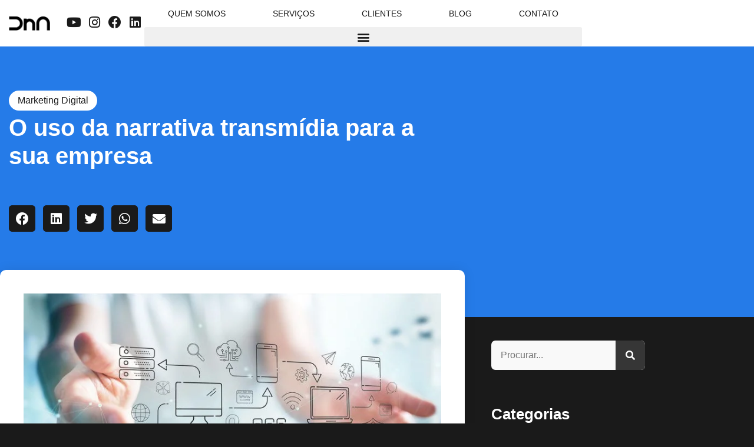

--- FILE ---
content_type: text/html; charset=UTF-8
request_url: https://www.dna.tv.br/o-uso-da-narrativa-transmidia-para-a-sua-empresa/
body_size: 31127
content:
<!doctype html>
<html lang="pt-BR" prefix="og: https://ogp.me/ns#">
<head>
	<meta charset="UTF-8">
	<meta name="viewport" content="width=device-width, initial-scale=1">
	<link rel="profile" href="https://gmpg.org/xfn/11">
	
<!-- Otimização para mecanismos de pesquisa pelo Rank Math - https://rankmath.com/ -->
<title>O uso da narrativa transmídia para a sua empresa</title>
<style>.flying-press-lazy-bg{background-image:none!important;}</style>
<link rel='preload' href='https://www.dna.tv.br/wp-content/uploads/2021/03/logo-dna-reduzido-300x101.png' as='image' imagesrcset='https://www.dna.tv.br/wp-content/uploads/2021/03/logo-dna-reduzido-300x101.png 300w, https://www.dna.tv.br/wp-content/uploads/2021/03/logo-dna-reduzido-768x258.png 768w, https://www.dna.tv.br/wp-content/uploads/2021/03/logo-dna-reduzido.png 823w' imagesizes='(max-width: 300px) 100vw, 300px'/>
<link rel='preload' href='https://www.dna.tv.br/wp-content/uploads/2021/12/o-uso-da-narrativa-transmidia-para-a-sua-empresa-768x403.jpg' as='image' imagesrcset='https://www.dna.tv.br/wp-content/uploads/2021/12/o-uso-da-narrativa-transmidia-para-a-sua-empresa-768x403.jpg 768w, https://www.dna.tv.br/wp-content/uploads/2021/12/o-uso-da-narrativa-transmidia-para-a-sua-empresa-300x158.jpg 300w, https://www.dna.tv.br/wp-content/uploads/2021/12/o-uso-da-narrativa-transmidia-para-a-sua-empresa-1024x538.jpg 1024w, https://www.dna.tv.br/wp-content/uploads/2021/12/o-uso-da-narrativa-transmidia-para-a-sua-empresa.jpg 1200w' imagesizes='(max-width: 768px) 100vw, 768px'/>
<link rel='preload' href='https://www.dna.tv.br/wp-content/uploads/2025/07/site-seo-conteudo-presenca-digital-gerando-resultados-768x403.jpg' as='image' imagesrcset='' imagesizes=''/>
<link rel='preload' href='https://www.dna.tv.br/wp-content/plugins/elementor/assets/lib/font-awesome/webfonts/fa-brands-400.woff2' as='font' type='font/woff2' fetchpriority='high' crossorigin='anonymous'><link rel='preload' href='https://www.dna.tv.br/wp-content/plugins/elementor/assets/lib/font-awesome/webfonts/fa-solid-900.woff2' as='font' type='font/woff2' fetchpriority='high' crossorigin='anonymous'><link rel='preload' href='https://www.dna.tv.br/wp-content/plugins/elementor/assets/lib/font-awesome/webfonts/fa-brands-400.woff' as='font' type='font/woff' fetchpriority='high' crossorigin='anonymous'><link rel='preload' href='https://www.dna.tv.br/wp-content/plugins/elementor/assets/lib/font-awesome/webfonts/fa-solid-900.woff' as='font' type='font/woff' fetchpriority='high' crossorigin='anonymous'>
<style id="flying-press-css">html{-webkit-text-size-adjust:100%;line-height:1.15}*,:after,:before{box-sizing:border-box}body{color:#333;-webkit-font-smoothing:antialiased;-moz-osx-font-smoothing:grayscale;background-color:#fff;margin:0;font-family:-apple-system,BlinkMacSystemFont,Segoe UI,Roboto,Helvetica Neue,Arial,Noto Sans,sans-serif,Apple Color Emoji,Segoe UI Emoji,Segoe UI Symbol,Noto Color Emoji;font-size:1rem;font-weight:400;line-height:1.5}h1,h2,h3,h4,h5,h6{color:inherit;margin-block:.5rem 1rem;font-family:inherit;font-weight:500;line-height:1.2}h1{font-size:2.5rem}h2{font-size:2rem}h3{font-size:1.75rem}p{margin-block:0 .9rem}a{color:#c36;background-color:#fff0;text-decoration:none}a:active,a:hover{color:#336}a:not([href]):not([tabindex]),a:not([href]):not([tabindex]):focus,a:not([href]):not([tabindex]):hover{color:inherit;text-decoration:none}a:not([href]):not([tabindex]):focus{outline:0}small{font-size:80%}img{border-style:none;max-width:100%;height:auto}@media print{*,:after,:before{box-shadow:none!important;color:#000!important;text-shadow:none!important;background:0 0!important}a,a:visited{text-decoration:underline}a[href]:after{content:" (" attr(href)")"}a[href^=\#]:after,a[href^=javascript\:]:after{content:""}img,tr{-moz-column-break-inside:avoid;break-inside:avoid}h2,h3,p{orphans:3;widows:3}h2,h3{-moz-column-break-after:avoid;break-after:avoid}}label{vertical-align:middle;line-height:1;display:inline-block}button,input,optgroup,select,textarea{margin:0;font-family:inherit;font-size:1rem;line-height:1.5}input[type=date],input[type=email],input[type=number],input[type=password],input[type=search],input[type=tel],input[type=text],input[type=url],select,textarea{border:1px solid #666;border-radius:3px;width:100%;padding:.5rem 1rem;transition:all .3s}input[type=date]:focus,input[type=email]:focus,input[type=number]:focus,input[type=password]:focus,input[type=search]:focus,input[type=tel]:focus,input[type=text]:focus,input[type=url]:focus,select:focus,textarea:focus{border-color:#333}button,input{overflow:visible}button,select{text-transform:none}[type=button],[type=reset],[type=submit],button{-webkit-appearance:button;width:auto}[type=button],[type=submit],button{color:#c36;text-align:center;-webkit-user-select:none;-moz-user-select:none;user-select:none;white-space:nowrap;background-color:#fff0;border:1px solid #c36;border-radius:3px;padding:.5rem 1rem;font-size:1rem;font-weight:400;transition:all .3s;display:inline-block}[type=button]:focus:not(:focus-visible),[type=submit]:focus:not(:focus-visible),button:focus:not(:focus-visible){outline:none}[type=button]:focus,[type=button]:hover,[type=submit]:focus,[type=submit]:hover,button:focus,button:hover{color:#fff;background-color:#c36;text-decoration:none}[type=button]:not(:disabled),[type=submit]:not(:disabled),button:not(:disabled){cursor:pointer}textarea{resize:vertical;overflow:auto}[type=checkbox],[type=radio]{box-sizing:border-box;padding:0}[type=number]::-webkit-inner-spin-button,[type=number]::-webkit-outer-spin-button{height:auto}[type=search]{-webkit-appearance:textfield;outline-offset:-2px}[type=search]::-webkit-search-decoration{-webkit-appearance:none}::-webkit-file-upload-button{-webkit-appearance:button;font:inherit}dd,dl,dt,li,ol,ul{vertical-align:baseline;background:#fff0;border:0;outline:0;margin-block:0;font-size:100%}.comments-area a,.page-content a{text-decoration:underline}.screen-reader-text{clip:rect(1px,1px,1px,1px);width:1px;height:1px;overflow:hidden;word-wrap:normal!important;position:absolute!important}.screen-reader-text:focus{clip-path:none;color:#333;z-index:100000;background-color:#eee;width:auto;height:auto;padding:12px 24px;font-size:1rem;line-height:normal;text-decoration:none;display:block;top:5px;left:5px;clip:auto!important}:root{--direction-multiplier:1}.elementor-screen-only,.screen-reader-text,.screen-reader-text span,.ui-helper-hidden-accessible{clip:rect(0,0,0,0);border:0;width:1px;height:1px;margin:-1px;padding:0;position:absolute;top:-10000em;overflow:hidden}.elementor *,.elementor :after,.elementor :before{box-sizing:border-box}.elementor a{box-shadow:none;text-decoration:none}.elementor img{box-shadow:none;border:none;border-radius:0;max-width:100%;height:auto}.elementor embed,.elementor iframe,.elementor object,.elementor video{border:none;width:100%;max-width:100%;margin:0;line-height:1}.elementor-widget-wrap .elementor-element.elementor-widget__width-auto,.elementor-widget-wrap .elementor-element.elementor-widget__width-initial{max-width:100%}.elementor-element{--flex-direction:initial;--flex-wrap:initial;--justify-content:initial;--align-items:initial;--align-content:initial;--gap:initial;--flex-basis:initial;--flex-grow:initial;--flex-shrink:initial;--order:initial;--align-self:initial;align-self:var(--align-self);flex-basis:var(--flex-basis);flex-grow:var(--flex-grow);flex-shrink:var(--flex-shrink);order:var(--order)}.elementor-element:where(.e-con-full,.elementor-widget){align-content:var(--align-content);align-items:var(--align-items);flex-direction:var(--flex-direction);flex-wrap:var(--flex-wrap);gap:var(--row-gap)var(--column-gap);justify-content:var(--justify-content)}@media (width<=1024px){.elementor-tablet-align-center{text-align:center}.elementor-tablet-align-center .elementor-button,.elementor-tablet-align-left .elementor-button,.elementor-tablet-align-right .elementor-button{width:auto}}@media (width<=767px){.elementor-mobile-align-center{text-align:center}.elementor-mobile-align-center .elementor-button,.elementor-mobile-align-left .elementor-button,.elementor-mobile-align-right .elementor-button{width:auto}}:root{--page-title-display:block}.elementor-page-title,h1.entry-title{display:var(--page-title-display)}@keyframes eicon-spin{0%{transform:rotate(0)}}.elementor-section{position:relative}.elementor-section .elementor-container{margin-inline:auto;display:flex;position:relative}@media (width<=1024px){.elementor-section .elementor-container{flex-wrap:wrap}}.elementor-widget-wrap{flex-wrap:wrap;align-content:flex-start;width:100%;position:relative}.elementor:not(.elementor-bc-flex-widget) .elementor-widget-wrap{display:flex}.elementor-widget-wrap>.elementor-element{width:100%}.elementor-widget{position:relative}.elementor-widget:not(:last-child).elementor-absolute,.elementor-widget:not(:last-child).elementor-widget__width-auto,.elementor-widget:not(:last-child).elementor-widget__width-initial{margin-block-end:0}.elementor-column{min-height:1px;display:flex;position:relative}.elementor-column-gap-extended>.elementor-column>.elementor-element-populated{padding:15px}.elementor-inner-section .elementor-column-gap-no .elementor-element-populated{padding:0}@media (width>=768px){.elementor-column.elementor-col-25,.elementor-column[data-col="25"]{width:25%}.elementor-column.elementor-col-33,.elementor-column[data-col="33"]{width:33.333%}.elementor-column.elementor-col-50,.elementor-column[data-col="50"]{width:50%}.elementor-column.elementor-col-66,.elementor-column[data-col="66"]{width:66.666%}.elementor-column.elementor-col-100,.elementor-column[data-col="100"]{width:100%}}@media (width<=767px){.elementor-column{width:100%}}.elementor-grid{grid-column-gap:var(--grid-column-gap);grid-row-gap:var(--grid-row-gap);display:grid}.elementor-grid .elementor-grid-item{min-width:0}.elementor-grid-0 .elementor-grid{width:100%;word-spacing:var(--grid-column-gap);margin-block-end:calc(-1*var(--grid-row-gap));display:inline-block}.elementor-grid-0 .elementor-grid .elementor-grid-item{word-break:break-word;margin-block-end:var(--grid-row-gap);display:inline-block}.elementor-grid-1 .elementor-grid{grid-template-columns:repeat(1,1fr)}@media (width<=1024px){.elementor-grid-tablet-2 .elementor-grid{grid-template-columns:repeat(2,1fr)}}@media (width<=767px){.elementor-grid-mobile-1 .elementor-grid{grid-template-columns:repeat(1,1fr)}}@media (width>=1025px){#elementor-device-mode:after{content:"desktop"}}@media (width>=-1px){#elementor-device-mode:after{content:"widescreen"}}@media (width<=-1px){#elementor-device-mode:after{content:"laptop";content:"tablet_extra"}}@media (width<=1024px){#elementor-device-mode:after{content:"tablet"}}@media (width<=-1px){#elementor-device-mode:after{content:"mobile_extra"}}@media (width<=767px){#elementor-device-mode:after{content:"mobile"}}@media (prefers-reduced-motion:no-preference){html{scroll-behavior:smooth}}.elementor-element:where(:not(.e-con)):where(:not(.e-div-block-base)) .elementor-widget-container,.elementor-element:where(:not(.e-con)):where(:not(.e-div-block-base)):not(:has(.elementor-widget-container)){transition:background .3s,border .3s,border-radius .3s,box-shadow .3s,transform var(--e-transform-transition-duration,.4s)}.elementor-heading-title{margin:0;padding:0;line-height:1}.elementor-button{color:#fff;fill:#fff;text-align:center;background-color:#69727d;border-radius:3px;padding:12px 24px;font-size:15px;line-height:1;transition:all .3s;display:inline-block}.elementor-button:focus,.elementor-button:hover,.elementor-button:visited{color:#fff}.elementor-button-content-wrapper{flex-direction:row;justify-content:center;gap:5px;display:flex}.elementor-button-text{display:inline-block}.elementor-button.elementor-size-xs{border-radius:2px;padding:10px 20px;font-size:13px}.elementor-button span{text-decoration:inherit}.elementor-icon{color:#69727d;text-align:center;font-size:50px;line-height:1;transition:all .3s;display:inline-block}.elementor-icon:hover{color:#69727d}.elementor-icon i,.elementor-icon svg{width:1em;height:1em;display:block;position:relative}.elementor-icon i:before,.elementor-icon svg:before{position:absolute;left:50%;transform:translate(-50%)}.elementor-shape-rounded .elementor-icon{border-radius:10%}@media (prefers-reduced-motion:reduce){html *{transition-duration:0s!important;transition-delay:0s!important}}.elementor-widget-image{text-align:center}.elementor-widget-image a{display:inline-block}.elementor-widget-image a img[src$=\.svg]{width:48px}.elementor-widget-image img{vertical-align:middle;display:inline-block}.elementor-widget-social-icons.elementor-grid-0 .elementor-widget-container,.elementor-widget-social-icons.elementor-grid-0:not(:has(.elementor-widget-container)),.elementor-widget-social-icons.elementor-grid-mobile-0 .elementor-widget-container,.elementor-widget-social-icons.elementor-grid-mobile-0:not(:has(.elementor-widget-container)),.elementor-widget-social-icons.elementor-grid-tablet-0 .elementor-widget-container,.elementor-widget-social-icons.elementor-grid-tablet-0:not(:has(.elementor-widget-container)){font-size:0;line-height:1}.elementor-widget-social-icons:not(.elementor-grid-0):not(.elementor-grid-tablet-0):not(.elementor-grid-mobile-0) .elementor-grid{display:inline-grid}.elementor-widget-social-icons .elementor-grid{grid-column-gap:var(--grid-column-gap,5px);grid-row-gap:var(--grid-row-gap,5px);grid-template-columns:var(--grid-template-columns);justify-content:var(--justify-content,center);justify-items:var(--justify-content,center)}.elementor-icon.elementor-social-icon{font-size:var(--icon-size,25px);height:calc(var(--icon-size,25px) + 2*var(--icon-padding,.5em));line-height:var(--icon-size,25px);width:calc(var(--icon-size,25px) + 2*var(--icon-padding,.5em))}.elementor-social-icon{--e-social-icon-icon-color:#fff;cursor:pointer;text-align:center;background-color:#69727d;justify-content:center;align-items:center;display:inline-flex}.elementor-social-icon i{color:var(--e-social-icon-icon-color)}.elementor-social-icon svg{fill:var(--e-social-icon-icon-color)}.elementor-social-icon:last-child{margin:0}.elementor-social-icon:hover{color:#fff;opacity:.9}.elementor-social-icon-facebook,.elementor-social-icon-facebook-f{background-color:#3b5998}.elementor-social-icon-instagram{background-color:#262626}.elementor-social-icon-linkedin,.elementor-social-icon-linkedin-in{background-color:#0077b5}.elementor-social-icon-youtube{background-color:#cd201f}.elementor-item:after,.elementor-item:before{transition:all .3s cubic-bezier(.58,.3,.005,1);display:block;position:absolute}.elementor-item:not(:hover):not(:focus):not(.elementor-item-active):not(.highlighted):after,.elementor-item:not(:hover):not(:focus):not(.elementor-item-active):not(.highlighted):before{opacity:0}.elementor-item-active:after,.elementor-item-active:before,.elementor-item.highlighted:after,.elementor-item.highlighted:before,.elementor-item:focus:after,.elementor-item:focus:before,.elementor-item:hover:after,.elementor-item:hover:before{transform:scale(1)}.e--pointer-background .elementor-item:after,.e--pointer-background .elementor-item:before{content:"";transition:all .3s}.e--pointer-background .elementor-item:before{z-index:-1;background:#3f444b;inset:0}.e--pointer-background .elementor-item-active,.e--pointer-background .elementor-item.highlighted,.e--pointer-background .elementor-item:focus,.e--pointer-background .elementor-item:hover{color:#fff}.elementor-nav-menu--main .elementor-nav-menu a{transition:all .4s}.elementor-nav-menu--main .elementor-nav-menu a,.elementor-nav-menu--main .elementor-nav-menu a.highlighted,.elementor-nav-menu--main .elementor-nav-menu a:focus,.elementor-nav-menu--main .elementor-nav-menu a:hover{padding:13px 20px}.elementor-nav-menu--main .elementor-nav-menu ul{border-style:solid;border-width:0;width:12em;padding:0;position:absolute}.elementor-nav-menu--layout-horizontal{display:flex}.elementor-nav-menu--layout-horizontal .elementor-nav-menu{flex-wrap:wrap;display:flex}.elementor-nav-menu--layout-horizontal .elementor-nav-menu a{white-space:nowrap;flex-grow:1}.elementor-nav-menu--layout-horizontal .elementor-nav-menu>li{display:flex}.elementor-nav-menu--layout-horizontal .elementor-nav-menu>li ul,.elementor-nav-menu--layout-horizontal .elementor-nav-menu>li>.scroll-down{top:100%!important}.elementor-nav-menu--layout-horizontal .elementor-nav-menu>li:not(:first-child)>a{margin-inline-start:var(--e-nav-menu-horizontal-menu-item-margin)}.elementor-nav-menu--layout-horizontal .elementor-nav-menu>li:not(:first-child)>.scroll-down,.elementor-nav-menu--layout-horizontal .elementor-nav-menu>li:not(:first-child)>.scroll-up,.elementor-nav-menu--layout-horizontal .elementor-nav-menu>li:not(:first-child)>ul{inset-inline-start:var(--e-nav-menu-horizontal-menu-item-margin)!important}.elementor-nav-menu--layout-horizontal .elementor-nav-menu>li:not(:last-child)>a{margin-inline-end:var(--e-nav-menu-horizontal-menu-item-margin)}.elementor-nav-menu--layout-horizontal .elementor-nav-menu>li:not(:last-child):after{border-color:var(--e-nav-menu-divider-color,#000);border-left-style:var(--e-nav-menu-divider-style,solid);border-left-width:var(--e-nav-menu-divider-width,2px);content:var(--e-nav-menu-divider-content,none);height:var(--e-nav-menu-divider-height,35%);align-self:center}.elementor-nav-menu__align-end .elementor-nav-menu{justify-content:flex-end;margin-inline-start:auto}.elementor-widget-nav-menu:not(.elementor-nav-menu--toggle) .elementor-menu-toggle{display:none}.elementor-widget-nav-menu .elementor-widget-container,.elementor-widget-nav-menu:not(:has(.elementor-widget-container)):not([class*=elementor-hidden-]){flex-direction:column;display:flex}.elementor-nav-menu{z-index:2;position:relative}.elementor-nav-menu:after{clear:both;content:" ";font:0/0 serif;visibility:hidden;height:0;display:block;overflow:hidden}.elementor-nav-menu,.elementor-nav-menu li,.elementor-nav-menu ul{-webkit-tap-highlight-color:#fff0;margin:0;padding:0;line-height:normal;list-style:none;display:block}.elementor-nav-menu ul{display:none}.elementor-nav-menu ul ul a,.elementor-nav-menu ul ul a:active,.elementor-nav-menu ul ul a:focus,.elementor-nav-menu ul ul a:hover{border-left:16px solid #fff0}.elementor-nav-menu ul ul ul a,.elementor-nav-menu ul ul ul a:active,.elementor-nav-menu ul ul ul a:focus,.elementor-nav-menu ul ul ul a:hover{border-left:24px solid #fff0}.elementor-nav-menu ul ul ul ul a,.elementor-nav-menu ul ul ul ul a:active,.elementor-nav-menu ul ul ul ul a:focus,.elementor-nav-menu ul ul ul ul a:hover{border-left:32px solid #fff0}.elementor-nav-menu ul ul ul ul ul a,.elementor-nav-menu ul ul ul ul ul a:active,.elementor-nav-menu ul ul ul ul ul a:focus,.elementor-nav-menu ul ul ul ul ul a:hover{border-left:40px solid #fff0}.elementor-nav-menu a,.elementor-nav-menu li{position:relative}.elementor-nav-menu li{border-width:0}.elementor-nav-menu a{align-items:center;display:flex}.elementor-nav-menu a,.elementor-nav-menu a:focus,.elementor-nav-menu a:hover{padding:10px 20px;line-height:20px}.elementor-nav-menu--dropdown .elementor-item.elementor-item-active,.elementor-nav-menu--dropdown .elementor-item.highlighted,.elementor-nav-menu--dropdown .elementor-item:focus,.elementor-nav-menu--dropdown .elementor-item:hover,.elementor-sub-item.elementor-item-active,.elementor-sub-item.highlighted,.elementor-sub-item:focus,.elementor-sub-item:hover{color:#fff;background-color:#3f444b}.elementor-menu-toggle{color:#33373d;cursor:pointer;font-size:var(--nav-menu-icon-size,22px);background-color:#0000000d;border:0 solid;border-radius:3px;justify-content:center;align-items:center;padding:.25em;display:flex}.elementor-menu-toggle.elementor-active .elementor-menu-toggle__icon--open,.elementor-menu-toggle:not(.elementor-active) .elementor-menu-toggle__icon--close{display:none}.elementor-menu-toggle svg{width:1em;height:auto;fill:var(--nav-menu-icon-color,currentColor)}span.elementor-menu-toggle__icon--close,span.elementor-menu-toggle__icon--open{line-height:1}.elementor-nav-menu--dropdown{background-color:#fff;font-size:13px}.elementor-nav-menu--dropdown.elementor-nav-menu__container{transform-origin:top;margin-top:10px;transition:max-height .3s,transform .3s;overflow:hidden auto}.elementor-nav-menu--dropdown.elementor-nav-menu__container .elementor-sub-item{font-size:.85em}.elementor-nav-menu--dropdown a{color:#33373d}ul.elementor-nav-menu--dropdown a,ul.elementor-nav-menu--dropdown a:focus,ul.elementor-nav-menu--dropdown a:hover{text-shadow:none;border-inline-start:8px solid #fff0}.elementor-nav-menu--toggle{--menu-height:100vh}.elementor-nav-menu--toggle .elementor-menu-toggle:not(.elementor-active)+.elementor-nav-menu__container{max-height:0;overflow:hidden;transform:scaleY(0)}.elementor-nav-menu--stretch .elementor-nav-menu__container.elementor-nav-menu--dropdown{z-index:9997;position:absolute}@media (width<=767px){.elementor-nav-menu--dropdown-mobile .elementor-nav-menu--main{display:none}}@media (width>=768px){.elementor-nav-menu--dropdown-mobile .elementor-menu-toggle,.elementor-nav-menu--dropdown-mobile .elementor-nav-menu--dropdown{display:none}.elementor-nav-menu--dropdown-mobile nav.elementor-nav-menu--dropdown.elementor-nav-menu__container{overflow-y:hidden}}@keyframes hide-scroll{0%,to{overflow:hidden}}.elementor-sticky--active{z-index:99}.elementor-widget.elementor-icon-list--layout-inline .elementor-widget-container,.elementor-widget:not(:has(.elementor-widget-container)) .elementor-widget-container{overflow:hidden}.elementor-widget .elementor-icon-list-items.elementor-inline-items{flex-wrap:wrap;margin-inline:-8px;display:flex}.elementor-widget .elementor-icon-list-items.elementor-inline-items .elementor-inline-item{word-break:break-word}.elementor-widget .elementor-icon-list-items.elementor-inline-items .elementor-icon-list-item{margin-inline:8px}.elementor-widget .elementor-icon-list-items.elementor-inline-items .elementor-icon-list-item:after{border-width:0;border-inline-start-width:1px;border-style:solid;width:auto;height:100%;position:relative;inset-inline:auto -8px}.elementor-widget .elementor-icon-list-items{margin:0;padding:0;list-style-type:none}.elementor-widget .elementor-icon-list-item{margin:0;padding:0;position:relative}.elementor-widget .elementor-icon-list-item:after{width:100%;position:absolute;inset-block-end:0}.elementor-widget .elementor-icon-list-item,.elementor-widget .elementor-icon-list-item a{align-items:var(--icon-vertical-align,center);font-size:inherit;display:flex}.elementor-widget .elementor-icon-list-icon+.elementor-icon-list-text{align-self:center;padding-inline-start:5px}.elementor-widget .elementor-icon-list-icon{display:flex;position:relative;inset-block-start:var(--icon-vertical-offset,initial)}.elementor-widget .elementor-icon-list-icon svg{height:var(--e-icon-list-icon-size,1em);width:var(--e-icon-list-icon-size,1em)}.elementor-widget .elementor-icon-list-icon i{font-size:var(--e-icon-list-icon-size);width:1.25em}.elementor-widget.elementor-widget-icon-list .elementor-icon-list-icon{text-align:var(--e-icon-list-icon-align)}.elementor-widget.elementor-widget-icon-list .elementor-icon-list-icon svg{margin:var(--e-icon-list-icon-margin,0 calc(var(--e-icon-list-icon-size,1em)*.25)0 0)}.elementor-widget.elementor-list-item-link-full_width a{width:100%}.elementor-widget.elementor-align-start .elementor-icon-list-item,.elementor-widget.elementor-align-start .elementor-icon-list-item a{text-align:start;justify-content:start}.elementor-widget.elementor-align-start .elementor-inline-items{justify-content:start}.elementor-widget:not(.elementor-align-end) .elementor-icon-list-item:after{inset-inline-start:0}.elementor-widget:not(.elementor-align-start) .elementor-icon-list-item:after{inset-inline-end:0}@media (width>=-1px){.elementor-widget:not(.elementor-widescreen-align-end) .elementor-icon-list-item:after{inset-inline-start:0}.elementor-widget:not(.elementor-widescreen-align-start) .elementor-icon-list-item:after{inset-inline-end:0}}@media (width<=-1px){.elementor-widget:not(.elementor-laptop-align-end) .elementor-icon-list-item:after{inset-inline-start:0}.elementor-widget:not(.elementor-laptop-align-start) .elementor-icon-list-item:after{inset-inline-end:0}.elementor-widget:not(.elementor-tablet_extra-align-end) .elementor-icon-list-item:after{inset-inline-start:0}.elementor-widget:not(.elementor-tablet_extra-align-start) .elementor-icon-list-item:after{inset-inline-end:0}}@media (width<=1024px){.elementor-widget.elementor-tablet-align-center .elementor-icon-list-item,.elementor-widget.elementor-tablet-align-center .elementor-icon-list-item a{justify-content:center}.elementor-widget.elementor-tablet-align-center .elementor-icon-list-item:after{margin:auto}.elementor-widget.elementor-tablet-align-center .elementor-inline-items{justify-content:center}.elementor-widget:not(.elementor-tablet-align-end) .elementor-icon-list-item:after{inset-inline-start:0}.elementor-widget:not(.elementor-tablet-align-start) .elementor-icon-list-item:after{inset-inline-end:0}}@media (width<=-1px){.elementor-widget:not(.elementor-mobile_extra-align-end) .elementor-icon-list-item:after{inset-inline-start:0}.elementor-widget:not(.elementor-mobile_extra-align-start) .elementor-icon-list-item:after{inset-inline-end:0}}@media (width<=767px){.elementor-widget.elementor-mobile-align-center .elementor-icon-list-item,.elementor-widget.elementor-mobile-align-center .elementor-icon-list-item a{justify-content:center}.elementor-widget.elementor-mobile-align-center .elementor-icon-list-item:after{margin:auto}.elementor-widget.elementor-mobile-align-center .elementor-inline-items{justify-content:center}.elementor-widget:not(.elementor-mobile-align-end) .elementor-icon-list-item:after{inset-inline-start:0}.elementor-widget:not(.elementor-mobile-align-start) .elementor-icon-list-item:after{inset-inline-end:0}}#left-area ul.elementor-icon-list-items,.elementor .elementor-element ul.elementor-icon-list-items,.elementor-edit-area .elementor-element ul.elementor-icon-list-items{padding:0}.elementor-post-info__terms-list,.elementor-icon-list-items .elementor-icon-list-item .elementor-icon-list-text{display:inline-block}.elementor-icon-list-items .elementor-icon-list-item .elementor-icon-list-text a,.elementor-icon-list-items .elementor-icon-list-item .elementor-icon-list-text span{display:inline}@-webkit-keyframes fa-spin{0%{-webkit-transform:rotate(0);transform:rotate(0)}}@keyframes fa-spin{0%{-webkit-transform:rotate(0);transform:rotate(0)}}@font-face{font-display:swap;font-family:"Font Awesome 5 Free";font-style:normal;font-weight:400;src:url(https://www.dna.tv.br/wp-content/plugins/elementor/assets/lib/font-awesome/webfonts/fa-regular-400.eot);src:url(https://www.dna.tv.br/wp-content/plugins/elementor/assets/lib/font-awesome/webfonts/fa-regular-400.eot#iefix)format("embedded-opentype"),url(https://www.dna.tv.br/wp-content/plugins/elementor/assets/lib/font-awesome/webfonts/fa-regular-400.woff2)format("woff2"),url(https://www.dna.tv.br/wp-content/plugins/elementor/assets/lib/font-awesome/webfonts/fa-regular-400.woff)format("woff"),url(https://www.dna.tv.br/wp-content/plugins/elementor/assets/lib/font-awesome/webfonts/fa-regular-400.ttf)format("truetype"),url(https://www.dna.tv.br/wp-content/plugins/elementor/assets/lib/font-awesome/webfonts/fa-regular-400.svg#fontawesome)format("svg")}@font-face{font-display:swap;font-family:"Font Awesome 5 Free";font-style:normal;font-weight:900;src:url(https://www.dna.tv.br/wp-content/plugins/elementor/assets/lib/font-awesome/webfonts/fa-solid-900.eot);src:url(https://www.dna.tv.br/wp-content/plugins/elementor/assets/lib/font-awesome/webfonts/fa-solid-900.eot#iefix)format("embedded-opentype"),url(https://www.dna.tv.br/wp-content/plugins/elementor/assets/lib/font-awesome/webfonts/fa-solid-900.woff2)format("woff2"),url(https://www.dna.tv.br/wp-content/plugins/elementor/assets/lib/font-awesome/webfonts/fa-solid-900.woff)format("woff"),url(https://www.dna.tv.br/wp-content/plugins/elementor/assets/lib/font-awesome/webfonts/fa-solid-900.ttf)format("truetype"),url(https://www.dna.tv.br/wp-content/plugins/elementor/assets/lib/font-awesome/webfonts/fa-solid-900.svg#fontawesome)format("svg")}.fa,.fas{font-family:"Font Awesome 5 Free";font-weight:900}.elementor-widget-heading .elementor-heading-title[class*=elementor-size-]>a{color:inherit;font-size:inherit;line-height:inherit}.elementor-share-buttons--color-custom.elementor-share-buttons--skin-boxed .elementor-share-btn,.elementor-share-buttons--color-custom.elementor-share-buttons--skin-framed .elementor-share-btn,.elementor-share-buttons--color-custom.elementor-share-buttons--skin-minimal .elementor-share-btn{border-color:var(--e-share-buttons-primary-color,#ea4335);color:var(--e-share-buttons-primary-color,#ea4335)}.elementor-share-buttons--color-custom.elementor-share-buttons--skin-boxed .elementor-share-btn__icon,.elementor-share-buttons--color-custom.elementor-share-buttons--skin-minimal .elementor-share-btn__icon{background-color:var(--e-share-buttons-primary-color,#ea4335);color:var(--e-share-buttons-secondary-color,#fff)}.elementor-share-buttons--color-custom.elementor-share-buttons--skin-boxed .elementor-share-btn__icon svg,.elementor-share-buttons--color-custom.elementor-share-buttons--skin-minimal .elementor-share-btn__icon svg{fill:var(--e-share-buttons-secondary-color,#fff)}.elementor-share-buttons--skin-minimal.elementor-share-buttons--shape-rounded .elementor-share-btn__icon{border-radius:.5em}.elementor-share-buttons--view-icon .elementor-share-btn,.elementor-share-buttons--view-text .elementor-share-btn{justify-content:center}.elementor-share-buttons--view-icon .elementor-share-btn__icon,.elementor-share-buttons--view-icon .elementor-share-btn__text,.elementor-share-buttons--view-text .elementor-share-btn__icon,.elementor-share-buttons--view-text .elementor-share-btn__text{flex-grow:1;justify-content:center}.elementor-share-buttons--shape-rounded .elementor-share-btn{border-radius:.5em}.elementor-share-btn{cursor:pointer;justify-content:flex-start;align-items:center;height:4.5em;font-size:10px;transition-property:filter,background-color,border-color;transition-duration:.2s;display:flex;overflow:hidden}.elementor-share-btn__icon,.elementor-share-btn__text{transition-property:color,background-color;transition-duration:.2s}.elementor-share-btn__icon{justify-content:center;align-self:stretch;align-items:center;width:4.5em;display:flex;position:relative}.elementor-share-btn__icon i{font-size:var(--e-share-buttons-icon-size,1.7em)}.elementor-share-btn__icon svg{height:var(--e-share-buttons-icon-size,1.7em);width:var(--e-share-buttons-icon-size,1.7em)}.elementor-widget-share-buttons{text-align:var(--alignment,inherit);-moz-text-align-last:var(--alignment,inherit);text-align-last:var(--alignment,inherit)}.elementor-widget-share-buttons.elementor-grid-0 .elementor-widget-container,.elementor-widget-share-buttons.elementor-grid-0:not(:has(.elementor-widget-container)){font-size:0}@font-face{font-display:swap;font-family:"Font Awesome 5 Brands";font-style:normal;font-weight:400;src:url(https://www.dna.tv.br/wp-content/plugins/elementor/assets/lib/font-awesome/webfonts/fa-brands-400.eot);src:url(https://www.dna.tv.br/wp-content/plugins/elementor/assets/lib/font-awesome/webfonts/fa-brands-400.eot#iefix)format("embedded-opentype"),url(https://www.dna.tv.br/wp-content/plugins/elementor/assets/lib/font-awesome/webfonts/fa-brands-400.woff2)format("woff2"),url(https://www.dna.tv.br/wp-content/plugins/elementor/assets/lib/font-awesome/webfonts/fa-brands-400.woff)format("woff"),url(https://www.dna.tv.br/wp-content/plugins/elementor/assets/lib/font-awesome/webfonts/fa-brands-400.ttf)format("truetype"),url(https://www.dna.tv.br/wp-content/plugins/elementor/assets/lib/font-awesome/webfonts/fa-brands-400.svg#fontawesome)format("svg")}.fab{font-family:"Font Awesome 5 Brands";font-weight:400}.elementor-facebook-widget.fb-like{height:1px}.elementor-search-form{transition:all .2s;display:block}.elementor-search-form button,.elementor-search-form input[type=search]{-webkit-appearance:none;-moz-appearance:none;vertical-align:middle;white-space:normal;background:0 0;border:0;min-width:0;margin:0;padding:0;font-size:15px;line-height:1;display:inline-block}.elementor-search-form button:focus,.elementor-search-form input[type=search]:focus{color:inherit;outline:0}.elementor-search-form button{color:#fff;font-size:var(--e-search-form-submit-icon-size,16px);background-color:#69727d;border-radius:0}.elementor-search-form__container{border:0 solid #fff0;min-height:50px;transition:all .2s;display:flex;overflow:hidden}.elementor-search-form__container:not(.elementor-search-form--full-screen){background:#f1f2f3}.elementor-search-form__input{color:#3f444b;flex-basis:100%;transition:color .2s}.elementor-search-form__input::-moz-placeholder{color:inherit;opacity:.6;font-family:inherit}.elementor-search-form__input::placeholder{color:inherit;opacity:.6;font-family:inherit}.elementor-search-form__submit{font-size:var(--e-search-form-submit-icon-size,16px);transition:color .2s,background .2s}.elementor-search-form__submit svg{fill:var(--e-search-form-submit-text-color,#fff);height:var(--e-search-form-submit-icon-size,16px);width:var(--e-search-form-submit-icon-size,16px)}.elementor-search-form .elementor-search-form__submit,.elementor-search-form .elementor-search-form__submit:hover{color:var(--e-search-form-submit-text-color,#fff);border:none;border-radius:0}.elementor-widget-archive-posts:after,.elementor-widget-posts:after{display:none}.elementor-post__thumbnail__link{transition:none}.elementor-posts-container:not(.elementor-posts-masonry){align-items:stretch}.elementor-posts-container .elementor-post{margin:0;padding:0}.elementor-posts-container .elementor-post__thumbnail{overflow:hidden}.elementor-posts-container .elementor-post__thumbnail img{width:100%;max-width:none;max-height:none;transition:filter .3s;display:block}.elementor-posts-container .elementor-post__thumbnail__link{width:100%;display:block;position:relative}.elementor-posts .elementor-post{flex-direction:column;transition-property:background,border,box-shadow;transition-duration:.25s}.elementor-posts .elementor-post__title{margin:0;font-size:18px}.elementor-posts .elementor-post__text{display:var(--item-display,block);flex-direction:column;flex-grow:1}.elementor-posts .elementor-post__thumbnail{position:relative}.elementor-posts--skin-classic .elementor-post{overflow:hidden}.elementor-posts--thumbnail-top .elementor-post__thumbnail__link{margin-bottom:20px}.elementor-posts--thumbnail-top .elementor-post__text{width:100%}.elementor-posts .elementor-post{display:flex}.elementor-widget-archive-posts:not(:has(>.elementor-widget-container))>.elementor-button-wrapper,.elementor-widget-archive-posts>.elementor-widget-container>.elementor-button-wrapper,.elementor-widget-posts:not(:has(>.elementor-widget-container))>.elementor-button-wrapper,.elementor-widget-posts>.elementor-widget-container>.elementor-button-wrapper{margin-top:var(--load-more—spacing,30px)}.elementor-widget-archive-posts:not(:has(>.elementor-widget-container))>.elementor-button-wrapper .elementor-button,.elementor-widget-archive-posts>.elementor-widget-container>.elementor-button-wrapper .elementor-button,.elementor-widget-posts:not(:has(>.elementor-widget-container))>.elementor-button-wrapper .elementor-button,.elementor-widget-posts>.elementor-widget-container>.elementor-button-wrapper .elementor-button{cursor:pointer;position:relative}@font-face{font-display:swap;font-family:eicons;src:url(https://www.dna.tv.br/wp-content/plugins/elementor/assets/lib/eicons/fonts/eicons.eot?5.45.0);src:url(https://www.dna.tv.br/wp-content/plugins/elementor/assets/lib/eicons/fonts/eicons.eot?5.45.0#iefix)format("embedded-opentype"),url(https://www.dna.tv.br/wp-content/plugins/elementor/assets/lib/eicons/fonts/eicons.woff2?5.45.0)format("woff2"),url(https://www.dna.tv.br/wp-content/plugins/elementor/assets/lib/eicons/fonts/eicons.woff?5.45.0)format("woff"),url(https://www.dna.tv.br/wp-content/plugins/elementor/assets/lib/eicons/fonts/eicons.ttf?5.45.0)format("truetype"),url(https://www.dna.tv.br/wp-content/plugins/elementor/assets/lib/eicons/fonts/eicons.svg?5.45.0#eicon)format("svg");font-weight:400;font-style:normal}[class*=\ eicon-],[class^=eicon]{font-family:eicons;font-size:inherit;font-variant:normal;text-rendering:auto;-webkit-font-smoothing:antialiased;-moz-osx-font-smoothing:grayscale;font-style:normal;font-weight:400;line-height:1;display:inline-block}@keyframes a{0%{transform:rotate(0)}}.eicon-menu-bar:before{content:""}.eicon-close:before{content:""}.elementor-kit-6{--e-global-color-primary:#1a1a1a;--e-global-color-secondary:#bdbdbd;--e-global-color-text:#1a1a1a;--e-global-color-accent:#257be8;--e-global-color-67f7831:#fff;--e-global-color-2215e7d:#000;--e-global-color-2fc6122:#f0f0f0;--e-global-color-f15c8d0:#363636;--e-global-color-d3a0057:#7cd101;--e-global-color-aca1e5f:#e83825;--e-global-typography-primary-font-family:"Helvetica";--e-global-typography-primary-font-size:40px;--e-global-typography-primary-font-weight:bold;--e-global-typography-primary-line-height:1.2em;--e-global-typography-secondary-font-family:"Helvetica";--e-global-typography-secondary-font-size:32px;--e-global-typography-secondary-font-weight:400;--e-global-typography-secondary-line-height:1.2em;--e-global-typography-text-font-family:"Helvetica";--e-global-typography-text-font-size:16px;--e-global-typography-text-font-weight:400;--e-global-typography-accent-font-family:"Helvetica";--e-global-typography-accent-font-size:18px;--e-global-typography-accent-font-weight:400;--e-global-typography-accent-line-height:1.2em;--e-global-typography-cda4d74-font-family:"Helvetica";--e-global-typography-cda4d74-font-size:18px;--e-global-typography-cda4d74-font-weight:400;--e-global-typography-e78d990-font-family:"Helvetica";--e-global-typography-e78d990-font-size:20px;--e-global-typography-e78d990-font-weight:bold;--e-global-typography-e78d990-line-height:1.2em;--e-global-typography-a945f3a-font-family:"Helvetica";--e-global-typography-a945f3a-font-size:26px;--e-global-typography-a945f3a-font-weight:bold;--e-global-typography-a945f3a-line-height:1.2em;--e-global-typography-843e4e0-font-family:"Helvetica";--e-global-typography-843e4e0-font-size:32px;--e-global-typography-843e4e0-font-weight:bold;--e-global-typography-843e4e0-line-height:1.2em;--e-global-typography-b326204-font-family:"Helvetica";--e-global-typography-b326204-font-size:40px;--e-global-typography-b326204-font-weight:bold;--e-global-typography-b326204-text-transform:uppercase;--e-global-typography-b326204-line-height:1.2em}.elementor-kit-6 button,.elementor-kit-6 input[type=button],.elementor-kit-6 input[type=submit],.elementor-kit-6 .elementor-button{background-color:var(--e-global-color-accent);color:var(--e-global-color-67f7831);border-style:none;border-radius:7px;font-family:Helvetica,sans-serif;font-size:16px;font-weight:400}.elementor-kit-6 button:hover,.elementor-kit-6 button:focus,.elementor-kit-6 input[type=button]:hover,.elementor-kit-6 input[type=button]:focus,.elementor-kit-6 input[type=submit]:hover,.elementor-kit-6 input[type=submit]:focus,.elementor-kit-6 .elementor-button:hover,.elementor-kit-6 .elementor-button:focus{background-color:var(--e-global-color-secondary);color:var(--e-global-color-67f7831)}.elementor-kit-6 a{color:var(--e-global-color-accent)}.elementor-kit-6 a:hover{color:var(--e-global-color-secondary)}.elementor-section.elementor-section-boxed>.elementor-container{max-width:1140px}.elementor-widget:not(:last-child){margin-block-end:20px}.elementor-element{--widgets-spacing:20px 20px;--widgets-spacing-row:20px;--widgets-spacing-column:20px}@media (width<=1024px){.elementor-kit-6{--e-global-typography-accent-line-height:1.2em}.elementor-kit-6 button,.elementor-kit-6 input[type=button],.elementor-kit-6 input[type=submit],.elementor-kit-6 .elementor-button{line-height:1.2em}.elementor-section.elementor-section-boxed>.elementor-container{max-width:1024px}}@media (width<=767px){.elementor-kit-6{--e-global-typography-cda4d74-font-size:16px;--e-global-typography-b326204-font-size:30px}.elementor-section.elementor-section-boxed>.elementor-container{max-width:767px}}h2{margin-top:40px}h3,h4,h5,h6{margin-top:20px}ol,ul{margin-bottom:20px}.fa,.fab,.fad,.fal,.far,.fas{-moz-osx-font-smoothing:grayscale;-webkit-font-smoothing:antialiased;font-variant:normal;text-rendering:auto;font-style:normal;line-height:1;display:inline-block}.fa-envelope:before{content:""}.fa-facebook:before{content:""}.fa-instagram:before{content:""}.fa-linkedin:before{content:""}.fa-search:before{content:""}.fa-tags:before{content:""}.fa-twitter:before{content:""}.fa-whatsapp:before{content:""}.fa-youtube:before{content:""}@font-face{font-display:swap;font-family:"Font Awesome 5 Brands";font-style:normal;font-weight:400;src:url(https://www.dna.tv.br/wp-content/plugins/elementor/assets/lib/font-awesome/webfonts/fa-brands-400.eot);src:url(https://www.dna.tv.br/wp-content/plugins/elementor/assets/lib/font-awesome/webfonts/fa-brands-400.eot#iefix)format("embedded-opentype"),url(https://www.dna.tv.br/wp-content/plugins/elementor/assets/lib/font-awesome/webfonts/fa-brands-400.woff2)format("woff2"),url(https://www.dna.tv.br/wp-content/plugins/elementor/assets/lib/font-awesome/webfonts/fa-brands-400.woff)format("woff"),url(https://www.dna.tv.br/wp-content/plugins/elementor/assets/lib/font-awesome/webfonts/fa-brands-400.ttf)format("truetype"),url(https://www.dna.tv.br/wp-content/plugins/elementor/assets/lib/font-awesome/webfonts/fa-brands-400.svg#fontawesome)format("svg")}.fab{font-family:"Font Awesome 5 Brands"}@font-face{font-display:swap;font-family:"Font Awesome 5 Free";font-style:normal;font-weight:400;src:url(https://www.dna.tv.br/wp-content/plugins/elementor/assets/lib/font-awesome/webfonts/fa-regular-400.eot);src:url(https://www.dna.tv.br/wp-content/plugins/elementor/assets/lib/font-awesome/webfonts/fa-regular-400.eot#iefix)format("embedded-opentype"),url(https://www.dna.tv.br/wp-content/plugins/elementor/assets/lib/font-awesome/webfonts/fa-regular-400.woff2)format("woff2"),url(https://www.dna.tv.br/wp-content/plugins/elementor/assets/lib/font-awesome/webfonts/fa-regular-400.woff)format("woff"),url(https://www.dna.tv.br/wp-content/plugins/elementor/assets/lib/font-awesome/webfonts/fa-regular-400.ttf)format("truetype"),url(https://www.dna.tv.br/wp-content/plugins/elementor/assets/lib/font-awesome/webfonts/fa-regular-400.svg#fontawesome)format("svg")}.fab,.far{font-weight:400}@font-face{font-display:swap;font-family:"Font Awesome 5 Free";font-style:normal;font-weight:900;src:url(https://www.dna.tv.br/wp-content/plugins/elementor/assets/lib/font-awesome/webfonts/fa-solid-900.eot);src:url(https://www.dna.tv.br/wp-content/plugins/elementor/assets/lib/font-awesome/webfonts/fa-solid-900.eot#iefix)format("embedded-opentype"),url(https://www.dna.tv.br/wp-content/plugins/elementor/assets/lib/font-awesome/webfonts/fa-solid-900.woff2)format("woff2"),url(https://www.dna.tv.br/wp-content/plugins/elementor/assets/lib/font-awesome/webfonts/fa-solid-900.woff)format("woff"),url(https://www.dna.tv.br/wp-content/plugins/elementor/assets/lib/font-awesome/webfonts/fa-solid-900.ttf)format("truetype"),url(https://www.dna.tv.br/wp-content/plugins/elementor/assets/lib/font-awesome/webfonts/fa-solid-900.svg#fontawesome)format("svg")}.fa,.far,.fas{font-family:"Font Awesome 5 Free"}.fa,.fas{font-weight:900}.elementor-461 .elementor-element.elementor-element-999451c>.elementor-container>.elementor-column>.elementor-widget-wrap{align-content:center;align-items:center}.elementor-461 .elementor-element.elementor-element-999451c:not(.elementor-motion-effects-element-type-background),.elementor-461 .elementor-element.elementor-element-999451c>.elementor-motion-effects-container>.elementor-motion-effects-layer{background-color:var(--e-global-color-67f7831)}.elementor-461 .elementor-element.elementor-element-999451c{transition:background .3s,border .3s,border-radius .3s,box-shadow .3s}.elementor-461 .elementor-element.elementor-element-3d3996b>.elementor-element-populated{padding:0 0 0 5px}.elementor-461 .elementor-element.elementor-element-5d82699{width:auto;max-width:auto}.elementor-461 .elementor-element.elementor-element-5d82699>.elementor-widget-container{margin:0 25px 0 10px}.elementor-461 .elementor-element.elementor-element-5d82699 img{width:70px}.elementor-461 .elementor-element.elementor-element-2d2d3c3{--grid-template-columns:repeat(0,auto);width:auto;max-width:auto;--icon-size:22px;align-self:center}.elementor-461 .elementor-element.elementor-element-2d2d3c3 .elementor-widget-container{text-align:left}.elementor-461 .elementor-element.elementor-element-2d2d3c3 .elementor-social-icon{background-color:var(--e-global-color-67f7831);--icon-padding:.2em}.elementor-461 .elementor-element.elementor-element-2d2d3c3 .elementor-social-icon i{color:var(--e-global-color-primary)}.elementor-461 .elementor-element.elementor-element-2d2d3c3 .elementor-social-icon svg{fill:var(--e-global-color-primary)}.elementor-461 .elementor-element.elementor-element-2d2d3c3 .elementor-social-icon:hover i{color:var(--e-global-color-f15c8d0)}.elementor-461 .elementor-element.elementor-element-2d2d3c3 .elementor-social-icon:hover svg{fill:var(--e-global-color-f15c8d0)}.elementor-widget-nav-menu .elementor-nav-menu .elementor-item{font-family:var(--e-global-typography-primary-font-family),Sans-serif;font-size:var(--e-global-typography-primary-font-size);font-weight:var(--e-global-typography-primary-font-weight);line-height:var(--e-global-typography-primary-line-height)}.elementor-widget-nav-menu .elementor-nav-menu--main .elementor-item{color:var(--e-global-color-text);fill:var(--e-global-color-text)}.elementor-widget-nav-menu .elementor-nav-menu--main .elementor-item:hover,.elementor-widget-nav-menu .elementor-nav-menu--main .elementor-item.elementor-item-active,.elementor-widget-nav-menu .elementor-nav-menu--main .elementor-item.highlighted,.elementor-widget-nav-menu .elementor-nav-menu--main .elementor-item:focus{color:var(--e-global-color-accent);fill:var(--e-global-color-accent)}.elementor-widget-nav-menu .elementor-nav-menu--main:not(.e--pointer-framed) .elementor-item:before,.elementor-widget-nav-menu .elementor-nav-menu--main:not(.e--pointer-framed) .elementor-item:after{background-color:var(--e-global-color-accent)}.elementor-widget-nav-menu{--e-nav-menu-divider-color:var(--e-global-color-text)}.elementor-widget-nav-menu .elementor-nav-menu--dropdown .elementor-item,.elementor-widget-nav-menu .elementor-nav-menu--dropdown .elementor-sub-item{font-family:var(--e-global-typography-accent-font-family),Sans-serif;font-size:var(--e-global-typography-accent-font-size);font-weight:var(--e-global-typography-accent-font-weight)}.elementor-461 .elementor-element.elementor-element-a959ec1 .elementor-menu-toggle{background-color:var(--e-global-color-2fc6122);margin-left:auto}.elementor-461 .elementor-element.elementor-element-a959ec1 .elementor-nav-menu .elementor-item{font-family:Helvetica,sans-serif;font-size:14px;font-weight:500}.elementor-461 .elementor-element.elementor-element-a959ec1 .elementor-nav-menu--main .elementor-item:hover,.elementor-461 .elementor-element.elementor-element-a959ec1 .elementor-nav-menu--main .elementor-item.elementor-item-active,.elementor-461 .elementor-element.elementor-element-a959ec1 .elementor-nav-menu--main .elementor-item.highlighted,.elementor-461 .elementor-element.elementor-element-a959ec1 .elementor-nav-menu--main .elementor-item:focus{color:var(--e-global-color-text)}.elementor-461 .elementor-element.elementor-element-a959ec1 .elementor-nav-menu--main:not(.e--pointer-framed) .elementor-item:before,.elementor-461 .elementor-element.elementor-element-a959ec1 .elementor-nav-menu--main:not(.e--pointer-framed) .elementor-item:after{background-color:var(--e-global-color-secondary)}.elementor-461 .elementor-element.elementor-element-a959ec1 .elementor-nav-menu--main .elementor-item{padding:15px 40px}.elementor-461 .elementor-element.elementor-element-a959ec1 .elementor-nav-menu--dropdown a,.elementor-461 .elementor-element.elementor-element-a959ec1 .elementor-menu-toggle{color:var(--e-global-color-primary);fill:var(--e-global-color-primary)}.elementor-461 .elementor-element.elementor-element-a959ec1 .elementor-nav-menu--dropdown{background-color:var(--e-global-color-67f7831)}.elementor-461 .elementor-element.elementor-element-a959ec1 .elementor-nav-menu--dropdown a:hover,.elementor-461 .elementor-element.elementor-element-a959ec1 .elementor-nav-menu--dropdown a:focus,.elementor-461 .elementor-element.elementor-element-a959ec1 .elementor-nav-menu--dropdown a.elementor-item-active,.elementor-461 .elementor-element.elementor-element-a959ec1 .elementor-nav-menu--dropdown a.highlighted,.elementor-461 .elementor-element.elementor-element-a959ec1 .elementor-menu-toggle:hover,.elementor-461 .elementor-element.elementor-element-a959ec1 .elementor-menu-toggle:focus{color:var(--e-global-color-67f7831)}.elementor-461 .elementor-element.elementor-element-a959ec1 .elementor-nav-menu--dropdown a:hover,.elementor-461 .elementor-element.elementor-element-a959ec1 .elementor-nav-menu--dropdown a:focus,.elementor-461 .elementor-element.elementor-element-a959ec1 .elementor-nav-menu--dropdown a.elementor-item-active,.elementor-461 .elementor-element.elementor-element-a959ec1 .elementor-nav-menu--dropdown a.highlighted{background-color:var(--e-global-color-primary)}.elementor-461 .elementor-element.elementor-element-a959ec1 .elementor-nav-menu--dropdown .elementor-item,.elementor-461 .elementor-element.elementor-element-a959ec1 .elementor-nav-menu--dropdown .elementor-sub-item{font-family:Helvetica,sans-serif;font-size:14px;font-weight:400}.elementor-461 .elementor-element.elementor-element-a959ec1 .elementor-nav-menu--dropdown a{padding-left:29px;padding-right:29px}.elementor-461 .elementor-element.elementor-element-a959ec1 .elementor-nav-menu--main>.elementor-nav-menu>li>.elementor-nav-menu--dropdown,.elementor-461 .elementor-element.elementor-element-a959ec1 .elementor-nav-menu__container.elementor-nav-menu--dropdown{margin-top:0!important}.elementor-461 .elementor-element.elementor-element-a959ec1 div.elementor-menu-toggle{color:var(--e-global-color-primary)}.elementor-461 .elementor-element.elementor-element-a959ec1 div.elementor-menu-toggle svg{fill:var(--e-global-color-primary)}.elementor-461 .elementor-element.elementor-element-a959ec1 div.elementor-menu-toggle:hover,.elementor-461 .elementor-element.elementor-element-a959ec1 div.elementor-menu-toggle:focus{color:var(--e-global-color-primary)}.elementor-461 .elementor-element.elementor-element-a959ec1 div.elementor-menu-toggle:hover svg,.elementor-461 .elementor-element.elementor-element-a959ec1 div.elementor-menu-toggle:focus svg{fill:var(--e-global-color-primary)}@media (width<=1024px){.elementor-widget-nav-menu .elementor-nav-menu .elementor-item{font-size:var(--e-global-typography-primary-font-size);line-height:var(--e-global-typography-primary-line-height)}.elementor-widget-nav-menu .elementor-nav-menu--dropdown .elementor-item,.elementor-widget-nav-menu .elementor-nav-menu--dropdown .elementor-sub-item{font-size:var(--e-global-typography-accent-font-size)}.elementor-461 .elementor-element.elementor-element-a959ec1 .elementor-nav-menu--main .elementor-item{padding-left:15px;padding-right:15px}}@media (width>=768px){.elementor-461 .elementor-element.elementor-element-3d3996b{width:25%}.elementor-461 .elementor-element.elementor-element-3fbf80f{width:75%}}@media (width<=1024px) and (width>=768px){.elementor-461 .elementor-element.elementor-element-3d3996b{width:31%}.elementor-461 .elementor-element.elementor-element-3fbf80f{width:69%}}@media (width<=767px){.elementor-461 .elementor-element.elementor-element-3d3996b{width:75%}.elementor-461 .elementor-element.elementor-element-3fbf80f{width:25%}.elementor-461 .elementor-element.elementor-element-3fbf80f>.elementor-element-populated{padding:5px 15px 5px 0}.elementor-widget-nav-menu .elementor-nav-menu .elementor-item{font-size:var(--e-global-typography-primary-font-size);line-height:var(--e-global-typography-primary-line-height)}.elementor-widget-nav-menu .elementor-nav-menu--dropdown .elementor-item,.elementor-widget-nav-menu .elementor-nav-menu--dropdown .elementor-sub-item{font-size:var(--e-global-typography-accent-font-size)}.elementor-461 .elementor-element.elementor-element-a959ec1>.elementor-widget-container{margin:5px 0}.elementor-461 .elementor-element.elementor-element-a959ec1 .elementor-nav-menu .elementor-item,.elementor-461 .elementor-element.elementor-element-a959ec1 .elementor-nav-menu--dropdown .elementor-item,.elementor-461 .elementor-element.elementor-element-a959ec1 .elementor-nav-menu--dropdown .elementor-sub-item{font-size:16px}.elementor-461 .elementor-element.elementor-element-a959ec1 .elementor-nav-menu--dropdown a{padding-left:15px;padding-right:15px}.elementor-461 .elementor-element.elementor-element-a959ec1 .elementor-nav-menu--main>.elementor-nav-menu>li>.elementor-nav-menu--dropdown,.elementor-461 .elementor-element.elementor-element-a959ec1 .elementor-nav-menu__container.elementor-nav-menu--dropdown{margin-top:12px!important}}.elementor-4363 .elementor-element.elementor-element-759dbf46:not(.elementor-motion-effects-element-type-background),.elementor-4363 .elementor-element.elementor-element-759dbf46>.elementor-motion-effects-container>.elementor-motion-effects-layer{background-color:var(--e-global-color-f15c8d0)}.elementor-4363 .elementor-element.elementor-element-759dbf46{border:0 solid #e82a00;padding:100px 0;transition:background .3s,border .3s,border-radius .3s,box-shadow .3s}.elementor-4363 .elementor-element.elementor-element-30cd5f25{border-style:solid;border-width:0 0 1px;border-color:var(--e-global-color-secondary);padding:0 0 50px}.elementor-widget-icon-list .elementor-icon-list-item:not(:last-child):after{border-color:var(--e-global-color-text)}.elementor-widget-icon-list .elementor-icon-list-icon i{color:var(--e-global-color-primary)}.elementor-widget-icon-list .elementor-icon-list-icon svg{fill:var(--e-global-color-primary)}.elementor-widget-icon-list .elementor-icon-list-item>.elementor-icon-list-text,.elementor-widget-icon-list .elementor-icon-list-item>a{font-family:var(--e-global-typography-text-font-family),Sans-serif;font-size:var(--e-global-typography-text-font-size);font-weight:var(--e-global-typography-text-font-weight)}.elementor-widget-icon-list .elementor-icon-list-text{color:var(--e-global-color-secondary)}.elementor-4363 .elementor-element.elementor-element-3c09e4fa .elementor-icon-list-items:not(.elementor-inline-items) .elementor-icon-list-item:not(:last-child){padding-block-end:0}.elementor-4363 .elementor-element.elementor-element-3c09e4fa .elementor-icon-list-items:not(.elementor-inline-items) .elementor-icon-list-item:not(:first-child){margin-block-start:0}.elementor-4363 .elementor-element.elementor-element-3c09e4fa .elementor-icon-list-items.elementor-inline-items .elementor-icon-list-item,.elementor-4363 .elementor-element.elementor-element-3c09e4fa .elementor-icon-list-items.elementor-inline-items{margin-inline:0}.elementor-4363 .elementor-element.elementor-element-3c09e4fa .elementor-icon-list-items.elementor-inline-items .elementor-icon-list-item:after{inset-inline-end:0}.elementor-4363 .elementor-element.elementor-element-3c09e4fa .elementor-icon-list-icon i{transition:color .3s}.elementor-4363 .elementor-element.elementor-element-3c09e4fa .elementor-icon-list-icon svg{transition:fill .3s}.elementor-4363 .elementor-element.elementor-element-3c09e4fa{--e-icon-list-icon-size:0px;--icon-vertical-offset:0px}.elementor-4363 .elementor-element.elementor-element-3c09e4fa .elementor-icon-list-icon{padding-inline-end:0}.elementor-4363 .elementor-element.elementor-element-3c09e4fa .elementor-icon-list-item>.elementor-icon-list-text,.elementor-4363 .elementor-element.elementor-element-3c09e4fa .elementor-icon-list-item>a{font-family:Helvetica,sans-serif;font-size:20px;font-weight:700}.elementor-4363 .elementor-element.elementor-element-3c09e4fa .elementor-icon-list-text{color:var(--e-global-color-secondary);transition:color .3s}.elementor-4363 .elementor-element.elementor-element-3c09e4fa .elementor-icon-list-item:hover .elementor-icon-list-text{color:var(--e-global-color-accent)}.elementor-4363 .elementor-element.elementor-element-bd9b669>.elementor-widget-container{margin:0 0 -10px}.elementor-4363 .elementor-element.elementor-element-bd9b669 .elementor-icon-list-items:not(.elementor-inline-items) .elementor-icon-list-item:not(:last-child){padding-block-end:0}.elementor-4363 .elementor-element.elementor-element-bd9b669 .elementor-icon-list-items:not(.elementor-inline-items) .elementor-icon-list-item:not(:first-child){margin-block-start:0}.elementor-4363 .elementor-element.elementor-element-bd9b669 .elementor-icon-list-items.elementor-inline-items .elementor-icon-list-item,.elementor-4363 .elementor-element.elementor-element-bd9b669 .elementor-icon-list-items.elementor-inline-items{margin-inline:0}.elementor-4363 .elementor-element.elementor-element-bd9b669 .elementor-icon-list-items.elementor-inline-items .elementor-icon-list-item:after{inset-inline-end:0}.elementor-4363 .elementor-element.elementor-element-bd9b669 .elementor-icon-list-icon i{transition:color .3s}.elementor-4363 .elementor-element.elementor-element-bd9b669 .elementor-icon-list-icon svg{transition:fill .3s}.elementor-4363 .elementor-element.elementor-element-bd9b669{--e-icon-list-icon-size:0px;--icon-vertical-offset:0px}.elementor-4363 .elementor-element.elementor-element-bd9b669 .elementor-icon-list-icon{padding-inline-end:0}.elementor-4363 .elementor-element.elementor-element-bd9b669 .elementor-icon-list-item>.elementor-icon-list-text,.elementor-4363 .elementor-element.elementor-element-bd9b669 .elementor-icon-list-item>a{font-family:Helvetica,sans-serif;font-size:20px;font-weight:700}.elementor-4363 .elementor-element.elementor-element-bd9b669 .elementor-icon-list-text{color:var(--e-global-color-secondary);transition:color .3s}.elementor-4363 .elementor-element.elementor-element-bd9b669 .elementor-icon-list-item:hover .elementor-icon-list-text{color:var(--e-global-color-aca1e5f)}.elementor-4363 .elementor-element.elementor-element-7918d52a .elementor-icon-list-items:not(.elementor-inline-items) .elementor-icon-list-item:not(:last-child){padding-block-end:0}.elementor-4363 .elementor-element.elementor-element-7918d52a .elementor-icon-list-items:not(.elementor-inline-items) .elementor-icon-list-item:not(:first-child){margin-block-start:0}.elementor-4363 .elementor-element.elementor-element-7918d52a .elementor-icon-list-items.elementor-inline-items .elementor-icon-list-item,.elementor-4363 .elementor-element.elementor-element-7918d52a .elementor-icon-list-items.elementor-inline-items{margin-inline:0}.elementor-4363 .elementor-element.elementor-element-7918d52a .elementor-icon-list-items.elementor-inline-items .elementor-icon-list-item:after{inset-inline-end:0}.elementor-4363 .elementor-element.elementor-element-7918d52a .elementor-icon-list-icon i{transition:color .3s}.elementor-4363 .elementor-element.elementor-element-7918d52a .elementor-icon-list-icon svg{transition:fill .3s}.elementor-4363 .elementor-element.elementor-element-7918d52a{--e-icon-list-icon-size:0px;--icon-vertical-offset:0px}.elementor-4363 .elementor-element.elementor-element-7918d52a .elementor-icon-list-icon{padding-inline-end:0}.elementor-4363 .elementor-element.elementor-element-7918d52a .elementor-icon-list-item>.elementor-icon-list-text,.elementor-4363 .elementor-element.elementor-element-7918d52a .elementor-icon-list-item>a{font-family:var(--e-global-typography-text-font-family),Sans-serif;font-size:var(--e-global-typography-text-font-size);font-weight:var(--e-global-typography-text-font-weight)}.elementor-4363 .elementor-element.elementor-element-7918d52a .elementor-icon-list-text{color:var(--e-global-color-secondary);transition:color .3s}.elementor-4363 .elementor-element.elementor-element-7918d52a .elementor-icon-list-item:hover .elementor-icon-list-text{color:var(--e-global-color-aca1e5f)}.elementor-4363 .elementor-element.elementor-element-5deaab67>.elementor-widget-container{margin:0 0 -10px}.elementor-4363 .elementor-element.elementor-element-5deaab67 .elementor-icon-list-items:not(.elementor-inline-items) .elementor-icon-list-item:not(:last-child){padding-block-end:0}.elementor-4363 .elementor-element.elementor-element-5deaab67 .elementor-icon-list-items:not(.elementor-inline-items) .elementor-icon-list-item:not(:first-child){margin-block-start:0}.elementor-4363 .elementor-element.elementor-element-5deaab67 .elementor-icon-list-items.elementor-inline-items .elementor-icon-list-item,.elementor-4363 .elementor-element.elementor-element-5deaab67 .elementor-icon-list-items.elementor-inline-items{margin-inline:0}.elementor-4363 .elementor-element.elementor-element-5deaab67 .elementor-icon-list-items.elementor-inline-items .elementor-icon-list-item:after{inset-inline-end:0}.elementor-4363 .elementor-element.elementor-element-5deaab67 .elementor-icon-list-icon i{transition:color .3s}.elementor-4363 .elementor-element.elementor-element-5deaab67 .elementor-icon-list-icon svg{transition:fill .3s}.elementor-4363 .elementor-element.elementor-element-5deaab67{--e-icon-list-icon-size:0px;--icon-vertical-offset:0px}.elementor-4363 .elementor-element.elementor-element-5deaab67 .elementor-icon-list-icon{padding-inline-end:0}.elementor-4363 .elementor-element.elementor-element-5deaab67 .elementor-icon-list-item>.elementor-icon-list-text,.elementor-4363 .elementor-element.elementor-element-5deaab67 .elementor-icon-list-item>a{font-family:Helvetica,sans-serif;font-size:20px;font-weight:700}.elementor-4363 .elementor-element.elementor-element-5deaab67 .elementor-icon-list-text{color:var(--e-global-color-secondary);transition:color .3s}.elementor-4363 .elementor-element.elementor-element-5deaab67 .elementor-icon-list-item:hover .elementor-icon-list-text{color:var(--e-global-color-d3a0057)}.elementor-4363 .elementor-element.elementor-element-6964c750>.elementor-widget-container{margin:0 0 0 -5px}.elementor-4363 .elementor-element.elementor-element-6964c750 .elementor-icon-list-items:not(.elementor-inline-items) .elementor-icon-list-item:not(:last-child){padding-block-end:0}.elementor-4363 .elementor-element.elementor-element-6964c750 .elementor-icon-list-items:not(.elementor-inline-items) .elementor-icon-list-item:not(:first-child){margin-block-start:0}.elementor-4363 .elementor-element.elementor-element-6964c750 .elementor-icon-list-items.elementor-inline-items .elementor-icon-list-item,.elementor-4363 .elementor-element.elementor-element-6964c750 .elementor-icon-list-items.elementor-inline-items{margin-inline:0}.elementor-4363 .elementor-element.elementor-element-6964c750 .elementor-icon-list-items.elementor-inline-items .elementor-icon-list-item:after{inset-inline-end:0}.elementor-4363 .elementor-element.elementor-element-6964c750 .elementor-icon-list-icon i{transition:color .3s}.elementor-4363 .elementor-element.elementor-element-6964c750 .elementor-icon-list-icon svg{transition:fill .3s}.elementor-4363 .elementor-element.elementor-element-6964c750{--e-icon-list-icon-size:0px;--icon-vertical-offset:0px}.elementor-4363 .elementor-element.elementor-element-6964c750 .elementor-icon-list-icon{padding-inline-end:0}.elementor-4363 .elementor-element.elementor-element-6964c750 .elementor-icon-list-item>.elementor-icon-list-text,.elementor-4363 .elementor-element.elementor-element-6964c750 .elementor-icon-list-item>a{font-family:var(--e-global-typography-text-font-family),Sans-serif;font-size:var(--e-global-typography-text-font-size);font-weight:var(--e-global-typography-text-font-weight)}.elementor-4363 .elementor-element.elementor-element-6964c750 .elementor-icon-list-text{color:var(--e-global-color-secondary);transition:color .3s}.elementor-4363 .elementor-element.elementor-element-6964c750 .elementor-icon-list-item:hover .elementor-icon-list-text{color:var(--e-global-color-d3a0057)}.elementor-4363 .elementor-element.elementor-element-7f271cf1>.elementor-widget-container{margin:0 0 -10px}.elementor-4363 .elementor-element.elementor-element-7f271cf1 .elementor-icon-list-items:not(.elementor-inline-items) .elementor-icon-list-item:not(:last-child){padding-block-end:0}.elementor-4363 .elementor-element.elementor-element-7f271cf1 .elementor-icon-list-items:not(.elementor-inline-items) .elementor-icon-list-item:not(:first-child){margin-block-start:0}.elementor-4363 .elementor-element.elementor-element-7f271cf1 .elementor-icon-list-items.elementor-inline-items .elementor-icon-list-item,.elementor-4363 .elementor-element.elementor-element-7f271cf1 .elementor-icon-list-items.elementor-inline-items{margin-inline:0}.elementor-4363 .elementor-element.elementor-element-7f271cf1 .elementor-icon-list-items.elementor-inline-items .elementor-icon-list-item:after{inset-inline-end:0}.elementor-4363 .elementor-element.elementor-element-7f271cf1 .elementor-icon-list-icon i{transition:color .3s}.elementor-4363 .elementor-element.elementor-element-7f271cf1 .elementor-icon-list-icon svg{transition:fill .3s}.elementor-4363 .elementor-element.elementor-element-7f271cf1{--e-icon-list-icon-size:0px;--icon-vertical-offset:0px}.elementor-4363 .elementor-element.elementor-element-7f271cf1 .elementor-icon-list-icon{padding-inline-end:0}.elementor-4363 .elementor-element.elementor-element-7f271cf1 .elementor-icon-list-item>.elementor-icon-list-text,.elementor-4363 .elementor-element.elementor-element-7f271cf1 .elementor-icon-list-item>a{font-family:Helvetica,sans-serif;font-size:20px;font-weight:700}.elementor-4363 .elementor-element.elementor-element-7f271cf1 .elementor-icon-list-text{color:var(--e-global-color-secondary);transition:color .3s}.elementor-4363 .elementor-element.elementor-element-7f271cf1 .elementor-icon-list-item:hover .elementor-icon-list-text{color:var(--e-global-color-accent)}.elementor-4363 .elementor-element.elementor-element-4ca21774>.elementor-widget-container{margin:0 0 0 -5px}.elementor-4363 .elementor-element.elementor-element-4ca21774 .elementor-icon-list-items:not(.elementor-inline-items) .elementor-icon-list-item:not(:last-child){padding-block-end:0}.elementor-4363 .elementor-element.elementor-element-4ca21774 .elementor-icon-list-items:not(.elementor-inline-items) .elementor-icon-list-item:not(:first-child){margin-block-start:0}.elementor-4363 .elementor-element.elementor-element-4ca21774 .elementor-icon-list-items.elementor-inline-items .elementor-icon-list-item,.elementor-4363 .elementor-element.elementor-element-4ca21774 .elementor-icon-list-items.elementor-inline-items{margin-inline:0}.elementor-4363 .elementor-element.elementor-element-4ca21774 .elementor-icon-list-items.elementor-inline-items .elementor-icon-list-item:after{inset-inline-end:0}.elementor-4363 .elementor-element.elementor-element-4ca21774 .elementor-icon-list-icon i{transition:color .3s}.elementor-4363 .elementor-element.elementor-element-4ca21774 .elementor-icon-list-icon svg{transition:fill .3s}.elementor-4363 .elementor-element.elementor-element-4ca21774{--e-icon-list-icon-size:0px;--icon-vertical-offset:0px}.elementor-4363 .elementor-element.elementor-element-4ca21774 .elementor-icon-list-icon{padding-inline-end:0}.elementor-4363 .elementor-element.elementor-element-4ca21774 .elementor-icon-list-item>.elementor-icon-list-text,.elementor-4363 .elementor-element.elementor-element-4ca21774 .elementor-icon-list-item>a{font-family:var(--e-global-typography-text-font-family),Sans-serif;font-size:var(--e-global-typography-text-font-size);font-weight:var(--e-global-typography-text-font-weight)}.elementor-4363 .elementor-element.elementor-element-4ca21774 .elementor-icon-list-text{color:var(--e-global-color-secondary);transition:color .3s}.elementor-4363 .elementor-element.elementor-element-4ca21774 .elementor-icon-list-item:hover .elementor-icon-list-text{color:var(--e-global-color-accent)}.elementor-4363 .elementor-element.elementor-element-7c336eac>.elementor-container>.elementor-column>.elementor-widget-wrap{align-content:space-between;align-items:space-between}.elementor-4363 .elementor-element.elementor-element-7c336eac{border:0 solid #ffffff40;margin-top:50px;margin-bottom:0}.elementor-4363 .elementor-element.elementor-element-4377c6a8{text-align:start}.elementor-4363 .elementor-element.elementor-element-4377c6a8 img{width:150px}.elementor-4363 .elementor-element.elementor-element-7eb943ad{--grid-template-columns:repeat(0,auto);--icon-size:26px}.elementor-4363 .elementor-element.elementor-element-7eb943ad .elementor-widget-container{text-align:left}.elementor-4363 .elementor-element.elementor-element-7eb943ad>.elementor-widget-container{margin:0 0 7px -10px}.elementor-4363 .elementor-element.elementor-element-7eb943ad .elementor-social-icon{background-color:var(--e-global-color-f15c8d0);--icon-padding:.25em}.elementor-4363 .elementor-element.elementor-element-7eb943ad .elementor-social-icon i{color:var(--e-global-color-secondary)}.elementor-4363 .elementor-element.elementor-element-7eb943ad .elementor-social-icon svg{fill:var(--e-global-color-secondary)}.elementor-4363 .elementor-element.elementor-element-7eb943ad .elementor-social-icon:hover i{color:#d5d5d5}.elementor-4363 .elementor-element.elementor-element-7eb943ad .elementor-social-icon:hover svg{fill:#d5d5d5}.elementor-4363 .elementor-element.elementor-element-557060b5{font-family:var(--e-global-typography-text-font-family),Sans-serif;font-size:var(--e-global-typography-text-font-size);font-weight:var(--e-global-typography-text-font-weight);color:var(--e-global-color-secondary)}.elementor-4363 .elementor-element.elementor-element-51dbb081{color:var(--e-global-color-secondary);font-family:Helvetica,sans-serif;font-size:14px;font-weight:400}.elementor-location-header:before,.elementor-location-footer:before{content:"";clear:both;display:table}@media (width<=1024px) and (width>=768px){.elementor-4363 .elementor-element.elementor-element-25e652d9{width:100%}.elementor-4363 .elementor-element.elementor-element-30b1004c,.elementor-4363 .elementor-element.elementor-element-60ffe963{width:33%}.elementor-4363 .elementor-element.elementor-element-57a56f45{width:34%}.elementor-4363 .elementor-element.elementor-element-3dbf51ed{width:33%}.elementor-4363 .elementor-element.elementor-element-3cafb4cc{width:66%}}@media (width<=1024px){.elementor-4363 .elementor-element.elementor-element-759dbf46{padding:50px 0}.elementor-4363 .elementor-element.elementor-element-25e652d9>.elementor-element-populated{--e-column-margin-right:0px;--e-column-margin-left:0px;margin:0 0 40px}.elementor-widget-icon-list .elementor-icon-list-item>.elementor-icon-list-text,.elementor-widget-icon-list .elementor-icon-list-item>a,.elementor-4363 .elementor-element.elementor-element-7918d52a .elementor-icon-list-item>.elementor-icon-list-text,.elementor-4363 .elementor-element.elementor-element-7918d52a .elementor-icon-list-item>a,.elementor-4363 .elementor-element.elementor-element-6964c750 .elementor-icon-list-item>.elementor-icon-list-text,.elementor-4363 .elementor-element.elementor-element-6964c750 .elementor-icon-list-item>a,.elementor-4363 .elementor-element.elementor-element-4ca21774 .elementor-icon-list-item>.elementor-icon-list-text,.elementor-4363 .elementor-element.elementor-element-4ca21774 .elementor-icon-list-item>a,.elementor-widget-text-editor,.elementor-4363 .elementor-element.elementor-element-557060b5{font-size:var(--e-global-typography-text-font-size)}}@media (width<=767px){.elementor-4363 .elementor-element.elementor-element-759dbf46{padding:50px 0 70px}.elementor-4363 .elementor-element.elementor-element-30cd5f25{padding:0 0 50px}.elementor-4363 .elementor-element.elementor-element-25e652d9{width:100%}.elementor-4363 .elementor-element.elementor-element-25e652d9.elementor-column>.elementor-widget-wrap{justify-content:center}.elementor-4363 .elementor-element.elementor-element-25e652d9>.elementor-element-populated{--e-column-margin-right:0px;--e-column-margin-left:0px;margin:0}.elementor-widget-icon-list .elementor-icon-list-item>.elementor-icon-list-text,.elementor-widget-icon-list .elementor-icon-list-item>a{font-size:var(--e-global-typography-text-font-size)}.elementor-4363 .elementor-element.elementor-element-30b1004c{width:100%}.elementor-4363 .elementor-element.elementor-element-30b1004c>.elementor-element-populated{--e-column-margin-right:0px;--e-column-margin-left:0px;margin:40px 0 0}.elementor-4363 .elementor-element.elementor-element-7918d52a .elementor-icon-list-item>.elementor-icon-list-text,.elementor-4363 .elementor-element.elementor-element-7918d52a .elementor-icon-list-item>a{font-size:var(--e-global-typography-text-font-size)}.elementor-4363 .elementor-element.elementor-element-60ffe963{width:100%}.elementor-4363 .elementor-element.elementor-element-60ffe963>.elementor-element-populated{--e-column-margin-right:0px;--e-column-margin-left:0px;margin:40px 0 0}.elementor-4363 .elementor-element.elementor-element-6964c750 .elementor-icon-list-item>.elementor-icon-list-text,.elementor-4363 .elementor-element.elementor-element-6964c750 .elementor-icon-list-item>a{font-size:var(--e-global-typography-text-font-size)}.elementor-4363 .elementor-element.elementor-element-57a56f45{width:100%}.elementor-4363 .elementor-element.elementor-element-57a56f45>.elementor-element-populated{--e-column-margin-right:0px;--e-column-margin-left:0px;margin:40px 0 0}.elementor-4363 .elementor-element.elementor-element-4ca21774 .elementor-icon-list-item>.elementor-icon-list-text,.elementor-4363 .elementor-element.elementor-element-4ca21774 .elementor-icon-list-item>a{font-size:var(--e-global-typography-text-font-size)}.elementor-4363 .elementor-element.elementor-element-7c336eac{margin-top:50px;margin-bottom:0}.elementor-4363 .elementor-element.elementor-element-3dbf51ed{width:100%}.elementor-4363 .elementor-element.elementor-element-4377c6a8>.elementor-widget-container{margin:0 0 20px}.elementor-4363 .elementor-element.elementor-element-4377c6a8,.elementor-4363 .elementor-element.elementor-element-7eb943ad .elementor-widget-container{text-align:center}.elementor-4363 .elementor-element.elementor-element-7eb943ad>.elementor-widget-container{margin:0 0 30px}.elementor-4363 .elementor-element.elementor-element-3cafb4cc{width:100%}.elementor-widget-text-editor{font-size:var(--e-global-typography-text-font-size)}.elementor-4363 .elementor-element.elementor-element-557060b5{text-align:center;font-size:var(--e-global-typography-text-font-size)}.elementor-4363 .elementor-element.elementor-element-51dbb081{text-align:center}}.elementor-1782 .elementor-element.elementor-element-6e42650a:not(.elementor-motion-effects-element-type-background),.elementor-1782 .elementor-element.elementor-element-6e42650a>.elementor-motion-effects-container>.elementor-motion-effects-layer{background-color:var(--e-global-color-accent)}.elementor-1782 .elementor-element.elementor-element-6e42650a{padding:60px 0 130px;transition:background .3s,border .3s,border-radius .3s,box-shadow .3s}.elementor-1782 .elementor-element.elementor-element-6d2fa89e>.elementor-element-populated{--e-column-margin-right:33%;--e-column-margin-left:0%;margin:0% 33% 0% 0%}.elementor-widget-post-info .elementor-icon-list-item:not(:last-child):after{border-color:var(--e-global-color-text)}.elementor-widget-post-info .elementor-icon-list-icon i{color:var(--e-global-color-primary)}.elementor-widget-post-info .elementor-icon-list-icon svg{fill:var(--e-global-color-primary)}.elementor-widget-post-info .elementor-icon-list-text,.elementor-widget-post-info .elementor-icon-list-text a{color:var(--e-global-color-secondary)}.elementor-widget-post-info .elementor-icon-list-item{font-family:var(--e-global-typography-text-font-family),Sans-serif;font-size:var(--e-global-typography-text-font-size);font-weight:var(--e-global-typography-text-font-weight)}.elementor-1782 .elementor-element.elementor-element-5b9ded3e{width:auto;max-width:auto}.elementor-1782 .elementor-element.elementor-element-5b9ded3e>.elementor-widget-container{background-color:var(--e-global-color-67f7831);border-radius:20px;margin:0 0 15px;padding:5px 15px}.elementor-1782 .elementor-element.elementor-element-5b9ded3e .elementor-icon-list-icon{width:14px}.elementor-1782 .elementor-element.elementor-element-5b9ded3e .elementor-icon-list-icon i{font-size:14px}.elementor-1782 .elementor-element.elementor-element-5b9ded3e .elementor-icon-list-icon svg{--e-icon-list-icon-size:14px}.elementor-1782 .elementor-element.elementor-element-5b9ded3e .elementor-icon-list-text,.elementor-1782 .elementor-element.elementor-element-5b9ded3e .elementor-icon-list-text a{color:var(--e-global-color-primary)}.elementor-1782 .elementor-element.elementor-element-5b9ded3e .elementor-icon-list-item{font-family:var(--e-global-typography-text-font-family),Sans-serif;font-size:var(--e-global-typography-text-font-size);font-weight:var(--e-global-typography-text-font-weight)}.elementor-widget-theme-post-title .elementor-heading-title{font-family:var(--e-global-typography-primary-font-family),Sans-serif;font-size:var(--e-global-typography-primary-font-size);font-weight:var(--e-global-typography-primary-font-weight);line-height:var(--e-global-typography-primary-line-height);color:var(--e-global-color-primary)}.elementor-1782 .elementor-element.elementor-element-c362410>.elementor-widget-container{margin:-10px 0 40px}.elementor-1782 .elementor-element.elementor-element-c362410 .elementor-heading-title{font-family:var(--e-global-typography-primary-font-family),Sans-serif;font-size:var(--e-global-typography-primary-font-size);font-weight:var(--e-global-typography-primary-font-weight);line-height:var(--e-global-typography-primary-line-height);color:var(--e-global-color-67f7831)}.elementor-1782 .elementor-element.elementor-element-684a76d9{--alignment:left;--grid-side-margin:9px;--grid-column-gap:9px;--grid-row-gap:10px;--grid-bottom-margin:10px;--e-share-buttons-primary-color:var(--e-global-color-primary)}.elementor-1782 .elementor-element.elementor-element-684a76d9 .elementor-share-btn__icon{--e-share-buttons-icon-size:2.2em}.elementor-1782 .elementor-element.elementor-element-684a76d9 .elementor-share-btn:hover{--e-share-buttons-primary-color:var(--e-global-color-secondary)}.elementor-1782 .elementor-element.elementor-element-56598397{z-index:1;margin-top:40px;margin-bottom:120px}.elementor-1782 .elementor-element.elementor-element-6eee9854:not(.elementor-motion-effects-element-type-background)>.elementor-widget-wrap,.elementor-1782 .elementor-element.elementor-element-6eee9854>.elementor-widget-wrap>.elementor-motion-effects-container>.elementor-motion-effects-layer{background-color:#fff}.elementor-1782 .elementor-element.elementor-element-6eee9854>.elementor-element-populated,.elementor-1782 .elementor-element.elementor-element-6eee9854>.elementor-element-populated>.elementor-background-overlay,.elementor-1782 .elementor-element.elementor-element-6eee9854>.elementor-background-slideshow{border-radius:10px}.elementor-1782 .elementor-element.elementor-element-6eee9854>.elementor-element-populated{--e-column-margin-right:0px;--e-column-margin-left:0px;margin:-120px 0 0;padding:40px;transition:background .3s,border .3s,border-radius .3s,box-shadow .3s;box-shadow:0 0 20px #00000017}.elementor-1782 .elementor-element.elementor-element-5aec55db>.elementor-widget-container{margin:0 0 20px}.elementor-widget-theme-post-content,.elementor-1782 .elementor-element.elementor-element-507f1519{color:var(--e-global-color-text);font-family:var(--e-global-typography-text-font-family),Sans-serif;font-size:var(--e-global-typography-text-font-size);font-weight:var(--e-global-typography-text-font-weight)}.elementor-1782 .elementor-element.elementor-element-0b32df2>.elementor-widget-container{margin:0 0 30px}.elementor-1782 .elementor-element.elementor-element-0b32df2 .elementor-icon-list-icon i{color:var(--e-global-color-accent);font-size:14px}.elementor-1782 .elementor-element.elementor-element-0b32df2 .elementor-icon-list-icon svg{fill:var(--e-global-color-accent);--e-icon-list-icon-size:14px}.elementor-1782 .elementor-element.elementor-element-0b32df2 .elementor-icon-list-icon{width:14px}body:not(.rtl) .elementor-1782 .elementor-element.elementor-element-0b32df2 .elementor-icon-list-text{padding-left:10px}.elementor-1782 .elementor-element.elementor-element-0b32df2 .elementor-icon-list-text,.elementor-1782 .elementor-element.elementor-element-0b32df2 .elementor-icon-list-text a{color:var(--e-global-color-text)}.elementor-1782 .elementor-element.elementor-element-0b32df2 .elementor-icon-list-item{font-family:var(--e-global-typography-e78d990-font-family),Sans-serif;font-size:var(--e-global-typography-e78d990-font-size);font-weight:var(--e-global-typography-e78d990-font-weight);line-height:var(--e-global-typography-e78d990-line-height)}.elementor-1782 .elementor-element.elementor-element-577120b5>.elementor-widget-container{border-style:solid;border-width:0 0 3px;border-color:var(--e-global-color-primary);padding:0 0 50px}.elementor-1782 .elementor-element.elementor-element-23cc3cec>.elementor-element-populated{padding:0 45px 40px}.elementor-widget-search-form input[type=search].elementor-search-form__input{font-family:var(--e-global-typography-text-font-family),Sans-serif;font-size:var(--e-global-typography-text-font-size);font-weight:var(--e-global-typography-text-font-weight)}.elementor-widget-search-form .elementor-search-form__input,.elementor-widget-search-form .elementor-search-form__icon,.elementor-widget-search-form .elementor-lightbox .dialog-lightbox-close-button,.elementor-widget-search-form .elementor-lightbox .dialog-lightbox-close-button:hover,.elementor-widget-search-form.elementor-search-form--skin-full_screen input[type=search].elementor-search-form__input{color:var(--e-global-color-text);fill:var(--e-global-color-text)}.elementor-widget-search-form .elementor-search-form__submit{font-family:var(--e-global-typography-text-font-family),Sans-serif;font-size:var(--e-global-typography-text-font-size);font-weight:var(--e-global-typography-text-font-weight);background-color:var(--e-global-color-secondary)}.elementor-1782 .elementor-element.elementor-element-76260f4e .elementor-search-form__container{min-height:50px}.elementor-1782 .elementor-element.elementor-element-76260f4e .elementor-search-form__submit{background-color:var(--e-global-color-f15c8d0);min-width:50px}.elementor-1782 .elementor-element.elementor-element-76260f4e .elementor-search-form__input,.elementor-1782 .elementor-element.elementor-element-76260f4e.elementor-search-form--button-type-text .elementor-search-form__submit{padding-left:16.6667px;padding-right:16.6667px}.elementor-1782 .elementor-element.elementor-element-76260f4e input[type=search].elementor-search-form__input{font-family:var(--e-global-typography-text-font-family),Sans-serif;font-size:var(--e-global-typography-text-font-size);font-weight:var(--e-global-typography-text-font-weight)}.elementor-1782 .elementor-element.elementor-element-76260f4e:not(.elementor-search-form--skin-full_screen) .elementor-search-form__container{background-color:#f9f9f9;border-radius:7px}.elementor-1782 .elementor-element.elementor-element-76260f4e .elementor-search-form__submit:hover,.elementor-1782 .elementor-element.elementor-element-76260f4e .elementor-search-form__submit:focus{background-color:var(--e-global-color-secondary)}.elementor-widget-heading .elementor-heading-title{font-family:var(--e-global-typography-primary-font-family),Sans-serif;font-size:var(--e-global-typography-primary-font-size);font-weight:var(--e-global-typography-primary-font-weight);line-height:var(--e-global-typography-primary-line-height);color:var(--e-global-color-primary)}.elementor-1782 .elementor-element.elementor-element-b7e89c3>.elementor-widget-container{margin:40px 0 0}.elementor-1782 .elementor-element.elementor-element-b7e89c3 .elementor-heading-title{font-family:var(--e-global-typography-a945f3a-font-family),Sans-serif;font-size:var(--e-global-typography-a945f3a-font-size);font-weight:var(--e-global-typography-a945f3a-font-weight);line-height:var(--e-global-typography-a945f3a-line-height);color:var(--e-global-color-67f7831)}.elementor-widget-button .elementor-button{background-color:var(--e-global-color-accent);font-family:var(--e-global-typography-accent-font-family),Sans-serif;font-size:var(--e-global-typography-accent-font-size);font-weight:var(--e-global-typography-accent-font-weight);line-height:var(--e-global-typography-accent-line-height)}.elementor-1782 .elementor-element.elementor-element-b579b05 .elementor-button{background-color:var(--e-global-color-aca1e5f);font-family:var(--e-global-typography-text-font-family),Sans-serif;font-size:var(--e-global-typography-text-font-size);font-weight:var(--e-global-typography-text-font-weight);fill:var(--e-global-color-67f7831);color:var(--e-global-color-67f7831);border-radius:20px;padding:5px 15px}.elementor-1782 .elementor-element.elementor-element-b579b05 .elementor-button:hover,.elementor-1782 .elementor-element.elementor-element-b579b05 .elementor-button:focus{background-color:var(--e-global-color-secondary)}.elementor-1782 .elementor-element.elementor-element-b579b05{width:auto;max-width:auto}.elementor-1782 .elementor-element.elementor-element-b579b05>.elementor-widget-container{margin:0 10px 10px 0}.elementor-1782 .elementor-element.elementor-element-891a25d .elementor-button{background-color:var(--e-global-color-d3a0057);font-family:var(--e-global-typography-text-font-family),Sans-serif;font-size:var(--e-global-typography-text-font-size);font-weight:var(--e-global-typography-text-font-weight);fill:var(--e-global-color-67f7831);color:var(--e-global-color-67f7831);border-radius:20px;padding:5px 15px}.elementor-1782 .elementor-element.elementor-element-891a25d .elementor-button:hover,.elementor-1782 .elementor-element.elementor-element-891a25d .elementor-button:focus{background-color:var(--e-global-color-secondary)}.elementor-1782 .elementor-element.elementor-element-891a25d{width:auto;max-width:auto}.elementor-1782 .elementor-element.elementor-element-891a25d>.elementor-widget-container{margin:0 10px 10px 0}.elementor-1782 .elementor-element.elementor-element-6ff1df1 .elementor-button{background-color:var(--e-global-color-accent);font-family:var(--e-global-typography-text-font-family),Sans-serif;font-size:var(--e-global-typography-text-font-size);font-weight:var(--e-global-typography-text-font-weight);fill:var(--e-global-color-67f7831);color:var(--e-global-color-67f7831);border-radius:20px;padding:5px 15px}.elementor-1782 .elementor-element.elementor-element-6ff1df1 .elementor-button:hover,.elementor-1782 .elementor-element.elementor-element-6ff1df1 .elementor-button:focus{background-color:var(--e-global-color-secondary)}.elementor-1782 .elementor-element.elementor-element-6ff1df1{width:auto;max-width:auto}.elementor-1782 .elementor-element.elementor-element-3340b796>.elementor-widget-container{margin:40px 0 0}.elementor-1782 .elementor-element.elementor-element-3340b796 .elementor-heading-title{font-family:var(--e-global-typography-a945f3a-font-family),Sans-serif;font-size:var(--e-global-typography-a945f3a-font-size);font-weight:var(--e-global-typography-a945f3a-font-weight);line-height:var(--e-global-typography-a945f3a-line-height);color:var(--e-global-color-67f7831)}.elementor-widget-text-editor{font-family:var(--e-global-typography-text-font-family),Sans-serif;font-size:var(--e-global-typography-text-font-size);font-weight:var(--e-global-typography-text-font-weight);color:var(--e-global-color-text)}.elementor-1782 .elementor-element.elementor-element-4b01c840{color:var(--e-global-color-67f7831);font-family:Helvetica,sans-serif;font-size:14px;font-weight:400}.elementor-1782 .elementor-element.elementor-element-7d460219>.elementor-widget-container{margin:0 0 -10px}.elementor-1782 .elementor-element.elementor-element-7d460219 .elementor-heading-title{color:var(--e-global-color-67f7831);font-family:Helvetica,sans-serif;font-size:16px;font-weight:700}.elementor-1782 .elementor-element.elementor-element-002922a{--grid-template-columns:repeat(0,auto);--icon-size:18px;--grid-column-gap:6px;--grid-row-gap:0px}.elementor-1782 .elementor-element.elementor-element-002922a .elementor-social-icon{background-color:var(--e-global-color-secondary);--icon-padding:.3em}.elementor-1782 .elementor-element.elementor-element-002922a .elementor-social-icon i{color:var(--e-global-color-primary)}.elementor-1782 .elementor-element.elementor-element-002922a .elementor-social-icon svg{fill:var(--e-global-color-primary)}.elementor-1782 .elementor-element.elementor-element-002922a .elementor-social-icon:hover{background-color:var(--e-global-color-67f7831)}.elementor-1782 .elementor-element.elementor-element-44c47c4d>.elementor-widget-container{margin:40px 0 0}.elementor-1782 .elementor-element.elementor-element-44c47c4d .elementor-heading-title{font-family:var(--e-global-typography-a945f3a-font-family),Sans-serif;font-size:var(--e-global-typography-a945f3a-font-size);font-weight:var(--e-global-typography-a945f3a-font-weight);line-height:var(--e-global-typography-a945f3a-line-height);color:var(--e-global-color-67f7831)}.elementor-widget-posts .elementor-button{background-color:var(--e-global-color-accent);font-family:var(--e-global-typography-accent-font-family),Sans-serif;font-size:var(--e-global-typography-accent-font-size);font-weight:var(--e-global-typography-accent-font-weight);line-height:var(--e-global-typography-accent-line-height)}.elementor-widget-posts .elementor-post__title,.elementor-widget-posts .elementor-post__title a{color:var(--e-global-color-secondary);font-family:var(--e-global-typography-primary-font-family),Sans-serif;font-size:var(--e-global-typography-primary-font-size);font-weight:var(--e-global-typography-primary-font-weight);line-height:var(--e-global-typography-primary-line-height)}.elementor-1782 .elementor-element.elementor-element-6efc8e64{--grid-row-gap:20px;--grid-column-gap:30px}.elementor-1782 .elementor-element.elementor-element-6efc8e64 .elementor-posts-container .elementor-post__thumbnail{padding-bottom:52%}.elementor-1782 .elementor-element.elementor-element-6efc8e64:after{content:"0.52"}.elementor-1782 .elementor-element.elementor-element-6efc8e64.elementor-posts--thumbnail-top .elementor-post__thumbnail__link{margin-bottom:20px}.elementor-1782 .elementor-element.elementor-element-6efc8e64 .elementor-post__title,.elementor-1782 .elementor-element.elementor-element-6efc8e64 .elementor-post__title a{color:var(--e-global-color-67f7831);font-family:var(--e-global-typography-e78d990-font-family),Sans-serif;font-size:var(--e-global-typography-e78d990-font-size);font-weight:var(--e-global-typography-e78d990-font-weight);line-height:var(--e-global-typography-e78d990-line-height)}body.elementor-page-1782:not(.elementor-motion-effects-element-type-background),body.elementor-page-1782>.elementor-motion-effects-container>.elementor-motion-effects-layer{background-color:var(--e-global-color-primary)}@media (width<=1024px) and (width>=768px){.elementor-1782 .elementor-element.elementor-element-6eee9854,.elementor-1782 .elementor-element.elementor-element-23cc3cec{width:100%}}@media (width<=1024px){.elementor-1782 .elementor-element.elementor-element-6e42650a{padding:60px 0}.elementor-1782 .elementor-element.elementor-element-6d2fa89e.elementor-column>.elementor-widget-wrap{justify-content:center}.elementor-1782 .elementor-element.elementor-element-6d2fa89e>.elementor-element-populated{--e-column-margin-right:0px;--e-column-margin-left:0px;margin:0}.elementor-widget-post-info .elementor-icon-list-item,.elementor-1782 .elementor-element.elementor-element-5b9ded3e .elementor-icon-list-item{font-size:var(--e-global-typography-text-font-size)}.elementor-widget-theme-post-title .elementor-heading-title{font-size:var(--e-global-typography-primary-font-size);line-height:var(--e-global-typography-primary-line-height)}.elementor-1782 .elementor-element.elementor-element-c362410{text-align:center}.elementor-1782 .elementor-element.elementor-element-c362410 .elementor-heading-title{font-size:var(--e-global-typography-primary-font-size);line-height:var(--e-global-typography-primary-line-height)}.elementor-1782 .elementor-element.elementor-element-684a76d9{--alignment:center;--grid-side-margin:9px;--grid-column-gap:9px;--grid-row-gap:10px;--grid-bottom-margin:10px}.elementor-1782 .elementor-element.elementor-element-56598397{margin-top:0;margin-bottom:0}.elementor-1782 .elementor-element.elementor-element-6eee9854>.elementor-element-populated,.elementor-1782 .elementor-element.elementor-element-6eee9854>.elementor-element-populated>.elementor-background-overlay,.elementor-1782 .elementor-element.elementor-element-6eee9854>.elementor-background-slideshow{border-radius:0}.elementor-1782 .elementor-element.elementor-element-6eee9854>.elementor-element-populated{--e-column-margin-right:0px;--e-column-margin-left:0px;margin:0;padding:40px 15px}.elementor-widget-theme-post-content,.elementor-1782 .elementor-element.elementor-element-507f1519{font-size:var(--e-global-typography-text-font-size)}.elementor-1782 .elementor-element.elementor-element-0b32df2 .elementor-icon-list-item{font-size:var(--e-global-typography-e78d990-font-size);line-height:var(--e-global-typography-e78d990-line-height)}.elementor-1782 .elementor-element.elementor-element-23cc3cec>.elementor-element-populated{padding:40px 15px}.elementor-widget-search-form input[type=search].elementor-search-form__input,.elementor-widget-search-form .elementor-search-form__submit,.elementor-1782 .elementor-element.elementor-element-76260f4e input[type=search].elementor-search-form__input{font-size:var(--e-global-typography-text-font-size)}.elementor-widget-heading .elementor-heading-title{font-size:var(--e-global-typography-primary-font-size);line-height:var(--e-global-typography-primary-line-height)}.elementor-1782 .elementor-element.elementor-element-b7e89c3 .elementor-heading-title{font-size:var(--e-global-typography-a945f3a-font-size);line-height:var(--e-global-typography-a945f3a-line-height)}.elementor-widget-button .elementor-button{font-size:var(--e-global-typography-accent-font-size);line-height:var(--e-global-typography-accent-line-height)}.elementor-1782 .elementor-element.elementor-element-b579b05 .elementor-button,.elementor-1782 .elementor-element.elementor-element-891a25d .elementor-button,.elementor-1782 .elementor-element.elementor-element-6ff1df1 .elementor-button{font-size:var(--e-global-typography-text-font-size)}.elementor-1782 .elementor-element.elementor-element-3340b796 .elementor-heading-title{font-size:var(--e-global-typography-a945f3a-font-size);line-height:var(--e-global-typography-a945f3a-line-height)}.elementor-widget-text-editor{font-size:var(--e-global-typography-text-font-size)}.elementor-1782 .elementor-element.elementor-element-44c47c4d .elementor-heading-title{font-size:var(--e-global-typography-a945f3a-font-size);line-height:var(--e-global-typography-a945f3a-line-height)}.elementor-widget-posts .elementor-post__title,.elementor-widget-posts .elementor-post__title a{font-size:var(--e-global-typography-primary-font-size);line-height:var(--e-global-typography-primary-line-height)}.elementor-widget-posts .elementor-button{font-size:var(--e-global-typography-accent-font-size);line-height:var(--e-global-typography-accent-line-height)}.elementor-1782 .elementor-element.elementor-element-6efc8e64 .elementor-post__title,.elementor-1782 .elementor-element.elementor-element-6efc8e64 .elementor-post__title a{font-size:var(--e-global-typography-e78d990-font-size);line-height:var(--e-global-typography-e78d990-line-height)}}@media (width<=767px){.elementor-1782 .elementor-element.elementor-element-6e42650a{padding:0}.elementor-1782 .elementor-element.elementor-element-6d2fa89e>.elementor-element-populated{padding:40px 15px}.elementor-widget-post-info .elementor-icon-list-item,.elementor-1782 .elementor-element.elementor-element-5b9ded3e .elementor-icon-list-item{font-size:var(--e-global-typography-text-font-size)}.elementor-widget-theme-post-title .elementor-heading-title,.elementor-1782 .elementor-element.elementor-element-c362410 .elementor-heading-title{font-size:var(--e-global-typography-primary-font-size);line-height:var(--e-global-typography-primary-line-height)}.elementor-1782 .elementor-element.elementor-element-684a76d9{--grid-side-margin:9px;--grid-column-gap:9px;--grid-row-gap:10px;--grid-bottom-margin:10px}.elementor-widget-theme-post-content,.elementor-1782 .elementor-element.elementor-element-507f1519{font-size:var(--e-global-typography-text-font-size)}.elementor-1782 .elementor-element.elementor-element-0b32df2 .elementor-icon-list-item{font-size:var(--e-global-typography-e78d990-font-size);line-height:var(--e-global-typography-e78d990-line-height)}.elementor-widget-search-form input[type=search].elementor-search-form__input,.elementor-widget-search-form .elementor-search-form__submit,.elementor-1782 .elementor-element.elementor-element-76260f4e input[type=search].elementor-search-form__input{font-size:var(--e-global-typography-text-font-size)}.elementor-widget-heading .elementor-heading-title{font-size:var(--e-global-typography-primary-font-size);line-height:var(--e-global-typography-primary-line-height)}.elementor-1782 .elementor-element.elementor-element-b7e89c3 .elementor-heading-title{font-size:var(--e-global-typography-a945f3a-font-size);line-height:var(--e-global-typography-a945f3a-line-height)}.elementor-widget-button .elementor-button{font-size:var(--e-global-typography-accent-font-size);line-height:var(--e-global-typography-accent-line-height)}.elementor-1782 .elementor-element.elementor-element-b579b05 .elementor-button,.elementor-1782 .elementor-element.elementor-element-891a25d .elementor-button,.elementor-1782 .elementor-element.elementor-element-6ff1df1 .elementor-button{font-size:var(--e-global-typography-text-font-size)}.elementor-1782 .elementor-element.elementor-element-3340b796 .elementor-heading-title{font-size:var(--e-global-typography-a945f3a-font-size);line-height:var(--e-global-typography-a945f3a-line-height)}.elementor-widget-text-editor{font-size:var(--e-global-typography-text-font-size)}.elementor-1782 .elementor-element.elementor-element-44c47c4d .elementor-heading-title{font-size:var(--e-global-typography-a945f3a-font-size);line-height:var(--e-global-typography-a945f3a-line-height)}.elementor-widget-posts .elementor-post__title,.elementor-widget-posts .elementor-post__title a{font-size:var(--e-global-typography-primary-font-size);line-height:var(--e-global-typography-primary-line-height)}.elementor-widget-posts .elementor-button{font-size:var(--e-global-typography-accent-font-size);line-height:var(--e-global-typography-accent-line-height)}.elementor-1782 .elementor-element.elementor-element-6efc8e64 .elementor-post__title,.elementor-1782 .elementor-element.elementor-element-6efc8e64 .elementor-post__title a{font-size:var(--e-global-typography-e78d990-font-size);line-height:var(--e-global-typography-e78d990-line-height)}}.elementor-1782 .elementor-element.elementor-element-cc965ab{font-family:helvetica}h3{font-weight:700}</style>
<meta name="description" content="Você já começou a escutar uma história em podcast e continuou em um vídeo ou filme? Se sim, você acabou de ter uma experiência transmídia"/>
<meta name="robots" content="follow, index, max-snippet:-1, max-video-preview:-1, max-image-preview:large"/>
<link rel="canonical" href="https://www.dna.tv.br/o-uso-da-narrativa-transmidia-para-a-sua-empresa/" />
<meta property="og:locale" content="pt_BR" />
<meta property="og:type" content="article" />
<meta property="og:title" content="O uso da narrativa transmídia para a sua empresa" />
<meta property="og:description" content="Você já começou a escutar uma história em podcast e continuou em um vídeo ou filme? Se sim, você acabou de ter uma experiência transmídia" />
<meta property="og:url" content="https://www.dna.tv.br/o-uso-da-narrativa-transmidia-para-a-sua-empresa/" />
<meta property="og:site_name" content="DnA - DESIGN ‘N’ ANIMATION" />
<meta property="article:tag" content="marketing digital" />
<meta property="article:tag" content="podcast" />
<meta property="article:tag" content="redes sociais" />
<meta property="article:tag" content="transmídia" />
<meta property="article:section" content="Marketing Digital" />
<meta property="og:image" content="https://www.dna.tv.br/wp-content/uploads/2021/12/o-uso-da-narrativa-transmidia-para-a-sua-empresa.jpg" />
<meta property="og:image:secure_url" content="https://www.dna.tv.br/wp-content/uploads/2021/12/o-uso-da-narrativa-transmidia-para-a-sua-empresa.jpg" />
<meta property="og:image:width" content="1200" />
<meta property="og:image:height" content="630" />
<meta property="og:image:alt" content="Narrativa Transmídia" />
<meta property="og:image:type" content="image/jpeg" />
<meta property="article:published_time" content="2021-12-09T12:00:00-03:00" />
<meta name="twitter:card" content="summary_large_image" />
<meta name="twitter:title" content="O uso da narrativa transmídia para a sua empresa" />
<meta name="twitter:description" content="Você já começou a escutar uma história em podcast e continuou em um vídeo ou filme? Se sim, você acabou de ter uma experiência transmídia" />
<meta name="twitter:image" content="https://www.dna.tv.br/wp-content/uploads/2021/12/o-uso-da-narrativa-transmidia-para-a-sua-empresa.jpg" />
<meta name="twitter:label1" content="Escrito por" />
<meta name="twitter:data1" content="andretoldo" />
<meta name="twitter:label2" content="Tempo para leitura" />
<meta name="twitter:data2" content="4 minutos" />
<script type="application/ld+json" class="rank-math-schema">{"@context":"https://schema.org","@graph":[{"@type":["LocalBusiness","Organization"],"@id":"https://www.dna.tv.br/#organization","name":"DnA - DESIGN \u2018N\u2019 ANIMATION","url":"https://www.dna.tv.br","logo":{"@type":"ImageObject","@id":"https://www.dna.tv.br/#logo","url":"https://www.dna.tv.br/wp-content/uploads/2021/07/dna-preto.png","contentUrl":"https://www.dna.tv.br/wp-content/uploads/2021/07/dna-preto.png","caption":"DnA - DESIGN \u2018N\u2019 ANIMATION","inLanguage":"pt-BR","width":"823","height":"386"},"openingHours":["Monday,Tuesday,Wednesday,Thursday,Friday,Saturday,Sunday 09:00-17:00"],"image":{"@id":"https://www.dna.tv.br/#logo"}},{"@type":"WebSite","@id":"https://www.dna.tv.br/#website","url":"https://www.dna.tv.br","name":"DnA - DESIGN \u2018N\u2019 ANIMATION","publisher":{"@id":"https://www.dna.tv.br/#organization"},"inLanguage":"pt-BR"},{"@type":"ImageObject","@id":"https://www.dna.tv.br/wp-content/uploads/2021/12/o-uso-da-narrativa-transmidia-para-a-sua-empresa.jpg","url":"https://www.dna.tv.br/wp-content/uploads/2021/12/o-uso-da-narrativa-transmidia-para-a-sua-empresa.jpg","width":"1200","height":"630","caption":"Narrativa Transm\u00eddia","inLanguage":"pt-BR"},{"@type":"WebPage","@id":"https://www.dna.tv.br/o-uso-da-narrativa-transmidia-para-a-sua-empresa/#webpage","url":"https://www.dna.tv.br/o-uso-da-narrativa-transmidia-para-a-sua-empresa/","name":"O uso da narrativa transm\u00eddia para a sua empresa","datePublished":"2021-12-09T12:00:00-03:00","dateModified":"2021-12-09T12:00:00-03:00","isPartOf":{"@id":"https://www.dna.tv.br/#website"},"primaryImageOfPage":{"@id":"https://www.dna.tv.br/wp-content/uploads/2021/12/o-uso-da-narrativa-transmidia-para-a-sua-empresa.jpg"},"inLanguage":"pt-BR"},{"@type":"Person","@id":"https://www.dna.tv.br/author/andretoldo/","name":"andretoldo","url":"https://www.dna.tv.br/author/andretoldo/","image":{"@type":"ImageObject","@id":"https://secure.gravatar.com/avatar/21655668c92e042ef98b237dc4d0b7a32bfe2bb6c8dbce20bac4df4bb628ba87?s=96&amp;d=mm&amp;r=g","url":"https://secure.gravatar.com/avatar/21655668c92e042ef98b237dc4d0b7a32bfe2bb6c8dbce20bac4df4bb628ba87?s=96&amp;d=mm&amp;r=g","caption":"andretoldo","inLanguage":"pt-BR"},"sameAs":["https://www.dna.tv.br"],"worksFor":{"@id":"https://www.dna.tv.br/#organization"}},{"@type":"BlogPosting","headline":"O uso da narrativa transm\u00eddia para a sua empresa","keywords":"transm\u00eddia","datePublished":"2021-12-09T12:00:00-03:00","dateModified":"2021-12-09T12:00:00-03:00","articleSection":"Marketing Digital","author":{"@id":"https://www.dna.tv.br/author/andretoldo/","name":"andretoldo"},"publisher":{"@id":"https://www.dna.tv.br/#organization"},"description":"Voc\u00ea j\u00e1 come\u00e7ou a escutar uma hist\u00f3ria em podcast e continuou em um v\u00eddeo ou filme? Se sim, voc\u00ea acabou de ter uma experi\u00eancia transm\u00eddia","name":"O uso da narrativa transm\u00eddia para a sua empresa","@id":"https://www.dna.tv.br/o-uso-da-narrativa-transmidia-para-a-sua-empresa/#richSnippet","isPartOf":{"@id":"https://www.dna.tv.br/o-uso-da-narrativa-transmidia-para-a-sua-empresa/#webpage"},"image":{"@id":"https://www.dna.tv.br/wp-content/uploads/2021/12/o-uso-da-narrativa-transmidia-para-a-sua-empresa.jpg"},"inLanguage":"pt-BR","mainEntityOfPage":{"@id":"https://www.dna.tv.br/o-uso-da-narrativa-transmidia-para-a-sua-empresa/#webpage"}}]}</script>
<!-- /Plugin de SEO Rank Math para WordPress -->

<style id='wp-img-auto-sizes-contain-inline-css'>img:is([sizes=auto i],[sizes^="auto," i]){contain-intrinsic-size:3000px 1500px}
/*# sourceURL=wp-img-auto-sizes-contain-inline-css */</style>
<style id='global-styles-inline-css'>:root{--wp--preset--aspect-ratio--square: 1;--wp--preset--aspect-ratio--4-3: 4/3;--wp--preset--aspect-ratio--3-4: 3/4;--wp--preset--aspect-ratio--3-2: 3/2;--wp--preset--aspect-ratio--2-3: 2/3;--wp--preset--aspect-ratio--16-9: 16/9;--wp--preset--aspect-ratio--9-16: 9/16;--wp--preset--color--black: #000000;--wp--preset--color--cyan-bluish-gray: #abb8c3;--wp--preset--color--white: #ffffff;--wp--preset--color--pale-pink: #f78da7;--wp--preset--color--vivid-red: #cf2e2e;--wp--preset--color--luminous-vivid-orange: #ff6900;--wp--preset--color--luminous-vivid-amber: #fcb900;--wp--preset--color--light-green-cyan: #7bdcb5;--wp--preset--color--vivid-green-cyan: #00d084;--wp--preset--color--pale-cyan-blue: #8ed1fc;--wp--preset--color--vivid-cyan-blue: #0693e3;--wp--preset--color--vivid-purple: #9b51e0;--wp--preset--gradient--vivid-cyan-blue-to-vivid-purple: linear-gradient(135deg,rgb(6,147,227) 0%,rgb(155,81,224) 100%);--wp--preset--gradient--light-green-cyan-to-vivid-green-cyan: linear-gradient(135deg,rgb(122,220,180) 0%,rgb(0,208,130) 100%);--wp--preset--gradient--luminous-vivid-amber-to-luminous-vivid-orange: linear-gradient(135deg,rgb(252,185,0) 0%,rgb(255,105,0) 100%);--wp--preset--gradient--luminous-vivid-orange-to-vivid-red: linear-gradient(135deg,rgb(255,105,0) 0%,rgb(207,46,46) 100%);--wp--preset--gradient--very-light-gray-to-cyan-bluish-gray: linear-gradient(135deg,rgb(238,238,238) 0%,rgb(169,184,195) 100%);--wp--preset--gradient--cool-to-warm-spectrum: linear-gradient(135deg,rgb(74,234,220) 0%,rgb(151,120,209) 20%,rgb(207,42,186) 40%,rgb(238,44,130) 60%,rgb(251,105,98) 80%,rgb(254,248,76) 100%);--wp--preset--gradient--blush-light-purple: linear-gradient(135deg,rgb(255,206,236) 0%,rgb(152,150,240) 100%);--wp--preset--gradient--blush-bordeaux: linear-gradient(135deg,rgb(254,205,165) 0%,rgb(254,45,45) 50%,rgb(107,0,62) 100%);--wp--preset--gradient--luminous-dusk: linear-gradient(135deg,rgb(255,203,112) 0%,rgb(199,81,192) 50%,rgb(65,88,208) 100%);--wp--preset--gradient--pale-ocean: linear-gradient(135deg,rgb(255,245,203) 0%,rgb(182,227,212) 50%,rgb(51,167,181) 100%);--wp--preset--gradient--electric-grass: linear-gradient(135deg,rgb(202,248,128) 0%,rgb(113,206,126) 100%);--wp--preset--gradient--midnight: linear-gradient(135deg,rgb(2,3,129) 0%,rgb(40,116,252) 100%);--wp--preset--font-size--small: 13px;--wp--preset--font-size--medium: 20px;--wp--preset--font-size--large: 36px;--wp--preset--font-size--x-large: 42px;--wp--preset--spacing--20: 0.44rem;--wp--preset--spacing--30: 0.67rem;--wp--preset--spacing--40: 1rem;--wp--preset--spacing--50: 1.5rem;--wp--preset--spacing--60: 2.25rem;--wp--preset--spacing--70: 3.38rem;--wp--preset--spacing--80: 5.06rem;--wp--preset--shadow--natural: 6px 6px 9px rgba(0, 0, 0, 0.2);--wp--preset--shadow--deep: 12px 12px 50px rgba(0, 0, 0, 0.4);--wp--preset--shadow--sharp: 6px 6px 0px rgba(0, 0, 0, 0.2);--wp--preset--shadow--outlined: 6px 6px 0px -3px rgb(255, 255, 255), 6px 6px rgb(0, 0, 0);--wp--preset--shadow--crisp: 6px 6px 0px rgb(0, 0, 0);}:root { --wp--style--global--content-size: 800px;--wp--style--global--wide-size: 1200px; }:where(body) { margin: 0; }.wp-site-blocks > .alignleft { float: left; margin-right: 2em; }.wp-site-blocks > .alignright { float: right; margin-left: 2em; }.wp-site-blocks > .aligncenter { justify-content: center; margin-left: auto; margin-right: auto; }:where(.wp-site-blocks) > * { margin-block-start: 24px; margin-block-end: 0; }:where(.wp-site-blocks) > :first-child { margin-block-start: 0; }:where(.wp-site-blocks) > :last-child { margin-block-end: 0; }:root { --wp--style--block-gap: 24px; }:root :where(.is-layout-flow) > :first-child{margin-block-start: 0;}:root :where(.is-layout-flow) > :last-child{margin-block-end: 0;}:root :where(.is-layout-flow) > *{margin-block-start: 24px;margin-block-end: 0;}:root :where(.is-layout-constrained) > :first-child{margin-block-start: 0;}:root :where(.is-layout-constrained) > :last-child{margin-block-end: 0;}:root :where(.is-layout-constrained) > *{margin-block-start: 24px;margin-block-end: 0;}:root :where(.is-layout-flex){gap: 24px;}:root :where(.is-layout-grid){gap: 24px;}.is-layout-flow > .alignleft{float: left;margin-inline-start: 0;margin-inline-end: 2em;}.is-layout-flow > .alignright{float: right;margin-inline-start: 2em;margin-inline-end: 0;}.is-layout-flow > .aligncenter{margin-left: auto !important;margin-right: auto !important;}.is-layout-constrained > .alignleft{float: left;margin-inline-start: 0;margin-inline-end: 2em;}.is-layout-constrained > .alignright{float: right;margin-inline-start: 2em;margin-inline-end: 0;}.is-layout-constrained > .aligncenter{margin-left: auto !important;margin-right: auto !important;}.is-layout-constrained > :where(:not(.alignleft):not(.alignright):not(.alignfull)){max-width: var(--wp--style--global--content-size);margin-left: auto !important;margin-right: auto !important;}.is-layout-constrained > .alignwide{max-width: var(--wp--style--global--wide-size);}body .is-layout-flex{display: flex;}.is-layout-flex{flex-wrap: wrap;align-items: center;}.is-layout-flex > :is(*, div){margin: 0;}body .is-layout-grid{display: grid;}.is-layout-grid > :is(*, div){margin: 0;}body{padding-top: 0px;padding-right: 0px;padding-bottom: 0px;padding-left: 0px;}a:where(:not(.wp-element-button)){text-decoration: underline;}:root :where(.wp-element-button, .wp-block-button__link){background-color: #32373c;border-width: 0;color: #fff;font-family: inherit;font-size: inherit;font-style: inherit;font-weight: inherit;letter-spacing: inherit;line-height: inherit;padding-top: calc(0.667em + 2px);padding-right: calc(1.333em + 2px);padding-bottom: calc(0.667em + 2px);padding-left: calc(1.333em + 2px);text-decoration: none;text-transform: inherit;}.has-black-color{color: var(--wp--preset--color--black) !important;}.has-cyan-bluish-gray-color{color: var(--wp--preset--color--cyan-bluish-gray) !important;}.has-white-color{color: var(--wp--preset--color--white) !important;}.has-pale-pink-color{color: var(--wp--preset--color--pale-pink) !important;}.has-vivid-red-color{color: var(--wp--preset--color--vivid-red) !important;}.has-luminous-vivid-orange-color{color: var(--wp--preset--color--luminous-vivid-orange) !important;}.has-luminous-vivid-amber-color{color: var(--wp--preset--color--luminous-vivid-amber) !important;}.has-light-green-cyan-color{color: var(--wp--preset--color--light-green-cyan) !important;}.has-vivid-green-cyan-color{color: var(--wp--preset--color--vivid-green-cyan) !important;}.has-pale-cyan-blue-color{color: var(--wp--preset--color--pale-cyan-blue) !important;}.has-vivid-cyan-blue-color{color: var(--wp--preset--color--vivid-cyan-blue) !important;}.has-vivid-purple-color{color: var(--wp--preset--color--vivid-purple) !important;}.has-black-background-color{background-color: var(--wp--preset--color--black) !important;}.has-cyan-bluish-gray-background-color{background-color: var(--wp--preset--color--cyan-bluish-gray) !important;}.has-white-background-color{background-color: var(--wp--preset--color--white) !important;}.has-pale-pink-background-color{background-color: var(--wp--preset--color--pale-pink) !important;}.has-vivid-red-background-color{background-color: var(--wp--preset--color--vivid-red) !important;}.has-luminous-vivid-orange-background-color{background-color: var(--wp--preset--color--luminous-vivid-orange) !important;}.has-luminous-vivid-amber-background-color{background-color: var(--wp--preset--color--luminous-vivid-amber) !important;}.has-light-green-cyan-background-color{background-color: var(--wp--preset--color--light-green-cyan) !important;}.has-vivid-green-cyan-background-color{background-color: var(--wp--preset--color--vivid-green-cyan) !important;}.has-pale-cyan-blue-background-color{background-color: var(--wp--preset--color--pale-cyan-blue) !important;}.has-vivid-cyan-blue-background-color{background-color: var(--wp--preset--color--vivid-cyan-blue) !important;}.has-vivid-purple-background-color{background-color: var(--wp--preset--color--vivid-purple) !important;}.has-black-border-color{border-color: var(--wp--preset--color--black) !important;}.has-cyan-bluish-gray-border-color{border-color: var(--wp--preset--color--cyan-bluish-gray) !important;}.has-white-border-color{border-color: var(--wp--preset--color--white) !important;}.has-pale-pink-border-color{border-color: var(--wp--preset--color--pale-pink) !important;}.has-vivid-red-border-color{border-color: var(--wp--preset--color--vivid-red) !important;}.has-luminous-vivid-orange-border-color{border-color: var(--wp--preset--color--luminous-vivid-orange) !important;}.has-luminous-vivid-amber-border-color{border-color: var(--wp--preset--color--luminous-vivid-amber) !important;}.has-light-green-cyan-border-color{border-color: var(--wp--preset--color--light-green-cyan) !important;}.has-vivid-green-cyan-border-color{border-color: var(--wp--preset--color--vivid-green-cyan) !important;}.has-pale-cyan-blue-border-color{border-color: var(--wp--preset--color--pale-cyan-blue) !important;}.has-vivid-cyan-blue-border-color{border-color: var(--wp--preset--color--vivid-cyan-blue) !important;}.has-vivid-purple-border-color{border-color: var(--wp--preset--color--vivid-purple) !important;}.has-vivid-cyan-blue-to-vivid-purple-gradient-background{background: var(--wp--preset--gradient--vivid-cyan-blue-to-vivid-purple) !important;}.has-light-green-cyan-to-vivid-green-cyan-gradient-background{background: var(--wp--preset--gradient--light-green-cyan-to-vivid-green-cyan) !important;}.has-luminous-vivid-amber-to-luminous-vivid-orange-gradient-background{background: var(--wp--preset--gradient--luminous-vivid-amber-to-luminous-vivid-orange) !important;}.has-luminous-vivid-orange-to-vivid-red-gradient-background{background: var(--wp--preset--gradient--luminous-vivid-orange-to-vivid-red) !important;}.has-very-light-gray-to-cyan-bluish-gray-gradient-background{background: var(--wp--preset--gradient--very-light-gray-to-cyan-bluish-gray) !important;}.has-cool-to-warm-spectrum-gradient-background{background: var(--wp--preset--gradient--cool-to-warm-spectrum) !important;}.has-blush-light-purple-gradient-background{background: var(--wp--preset--gradient--blush-light-purple) !important;}.has-blush-bordeaux-gradient-background{background: var(--wp--preset--gradient--blush-bordeaux) !important;}.has-luminous-dusk-gradient-background{background: var(--wp--preset--gradient--luminous-dusk) !important;}.has-pale-ocean-gradient-background{background: var(--wp--preset--gradient--pale-ocean) !important;}.has-electric-grass-gradient-background{background: var(--wp--preset--gradient--electric-grass) !important;}.has-midnight-gradient-background{background: var(--wp--preset--gradient--midnight) !important;}.has-small-font-size{font-size: var(--wp--preset--font-size--small) !important;}.has-medium-font-size{font-size: var(--wp--preset--font-size--medium) !important;}.has-large-font-size{font-size: var(--wp--preset--font-size--large) !important;}.has-x-large-font-size{font-size: var(--wp--preset--font-size--x-large) !important;}
:root :where(.wp-block-pullquote){font-size: 1.5em;line-height: 1.6;}
/*# sourceURL=global-styles-inline-css */</style>
<link rel='stylesheet' id='hello-elementor-css' media='all'  data-href="https://www.dna.tv.br/wp-content/cache/flying-press/af4b9638d699.reset.css"/>
<link rel='stylesheet' id='hello-elementor-theme-style-css' media='all'  data-href="https://www.dna.tv.br/wp-content/cache/flying-press/a480d2bf8c52.theme.css"/>
<link rel='stylesheet' id='hello-elementor-header-footer-css' media='all'  data-href="https://www.dna.tv.br/wp-content/cache/flying-press/86dbb47955bb.header-footer.css"/>
<link rel='stylesheet' id='elementor-frontend-css' media='all'  data-href="https://www.dna.tv.br/wp-content/cache/flying-press/a286126314ec.frontend.min.css"/>
<link rel='stylesheet' id='widget-image-css' media='all'  data-href="https://www.dna.tv.br/wp-content/cache/flying-press/12045858d487.widget-image.min.css"/>
<link rel='stylesheet' id='widget-social-icons-css' media='all'  data-href="https://www.dna.tv.br/wp-content/cache/flying-press/d026a17938c5.widget-social-icons.min.css"/>
<link rel='stylesheet' id='e-apple-webkit-css' media='all'  data-href="https://www.dna.tv.br/wp-content/cache/flying-press/f94a49c4961b.apple-webkit.min.css"/>
<link rel='stylesheet' id='widget-nav-menu-css' media='all'  data-href="https://www.dna.tv.br/wp-content/cache/flying-press/b643cf05b87f.widget-nav-menu.min.css"/>
<link rel='stylesheet' id='e-sticky-css' media='all'  data-href="https://www.dna.tv.br/wp-content/cache/flying-press/7305ed8a30b2.sticky.min.css"/>
<link rel='stylesheet' id='widget-icon-list-css' media='all'  data-href="https://www.dna.tv.br/wp-content/cache/flying-press/1c6df716953f.widget-icon-list.min.css"/>
<link rel='stylesheet' id='widget-post-info-css' media='all'  data-href="https://www.dna.tv.br/wp-content/cache/flying-press/3f903e1ec489.widget-post-info.min.css"/>
<link rel='stylesheet' id='elementor-icons-shared-0-css' media='all'  data-href="https://www.dna.tv.br/wp-content/cache/flying-press/f4af7e5ec05e.fontawesome.min.css"/>
<link rel='stylesheet' id='elementor-icons-fa-regular-css' media='all'  data-href="https://www.dna.tv.br/wp-content/cache/flying-press/3eef8c9e589a.regular.min.css"/>
<link rel='stylesheet' id='elementor-icons-fa-solid-css' media='all'  data-href="https://www.dna.tv.br/wp-content/cache/flying-press/9eb2d3c87feb.solid.min.css"/>
<link rel='stylesheet' id='widget-heading-css' media='all'  data-href="https://www.dna.tv.br/wp-content/cache/flying-press/c3be9e612baf.widget-heading.min.css"/>
<link rel='stylesheet' id='widget-share-buttons-css' media='all'  data-href="https://www.dna.tv.br/wp-content/cache/flying-press/77190ae66859.widget-share-buttons.min.css"/>
<link rel='stylesheet' id='elementor-icons-fa-brands-css' media='all'  data-href="https://www.dna.tv.br/wp-content/cache/flying-press/144e43c3b3d8.brands.min.css"/>
<link rel='stylesheet' id='widget-social-css' media='all'  data-href="https://www.dna.tv.br/wp-content/cache/flying-press/e56f2b5ac6c9.widget-social.min.css"/>
<link rel='stylesheet' id='widget-search-form-css' media='all'  data-href="https://www.dna.tv.br/wp-content/cache/flying-press/438f47474f8f.widget-search-form.min.css"/>
<link rel='stylesheet' id='widget-posts-css' media='all'  data-href="https://www.dna.tv.br/wp-content/cache/flying-press/d48a9650c086.widget-posts.min.css"/>
<link rel='stylesheet' id='elementor-icons-css' media='all'  data-href="https://www.dna.tv.br/wp-content/cache/flying-press/94d731c2f136.elementor-icons.min.css"/>
<link rel='stylesheet' id='elementor-post-6-css' media='all'  data-href="https://www.dna.tv.br/wp-content/cache/flying-press/42415cfe1ec9.post-6.css"/>
<link rel='stylesheet' id='font-awesome-5-all-css' media='all'  data-href="https://www.dna.tv.br/wp-content/cache/flying-press/74bab4578692.all.min.css"/>
<link rel='stylesheet' id='font-awesome-4-shim-css' media='all'  data-href="https://www.dna.tv.br/wp-content/cache/flying-press/c55205bce667.v4-shims.min.css"/>
<link rel='stylesheet' id='elementor-post-461-css' media='all'  data-href="https://www.dna.tv.br/wp-content/cache/flying-press/7a121448d1a8.post-461.css"/>
<link rel='stylesheet' id='elementor-post-4363-css' media='all'  data-href="https://www.dna.tv.br/wp-content/cache/flying-press/8e8785e5fb13.post-4363.css"/>
<link rel='stylesheet' id='elementor-post-1782-css' media='all'  data-href="https://www.dna.tv.br/wp-content/cache/flying-press/9f256cf58c63.post-1782.css"/>
<link rel='stylesheet' id='__EPYT__style-css' media='all'  data-href="https://www.dna.tv.br/wp-content/cache/flying-press/a77079a2b143.ytprefs.min.css"/>
<style id='__EPYT__style-inline-css'>.epyt-gallery-thumb {
                        width: 33.333%;
                }
                
/*# sourceURL=__EPYT__style-inline-css */</style>
<script id="jquery-core-js" data-loading-method="user-interaction" data-src="https://www.dna.tv.br/wp-includes/js/jquery/jquery.min.js?ver=826eb77e86b0"></script>
<script id="font-awesome-4-shim-js" data-loading-method="user-interaction" data-src="https://www.dna.tv.br/wp-content/plugins/elementor/assets/lib/font-awesome/js/v4-shims.min.js?ver=ef17c8ffc514"></script>
<script id="__ytprefs__-js-extra" data-loading-method="user-interaction" data-src="data:text/javascript,var%20_EPYT_%20%3D%20%7B%22ajaxurl%22%3A%22https%3A%2F%2Fwww.dna.tv.br%2Fwp-admin%2Fadmin-ajax.php%22%2C%22security%22%3A%22812e440535%22%2C%22gallery_scrolloffset%22%3A%2220%22%2C%22eppathtoscripts%22%3A%22https%3A%2F%2Fwww.dna.tv.br%2Fwp-content%2Fplugins%2Fyoutube-embed-plus%2Fscripts%2F%22%2C%22eppath%22%3A%22https%3A%2F%2Fwww.dna.tv.br%2Fwp-content%2Fplugins%2Fyoutube-embed-plus%2F%22%2C%22epresponsiveselector%22%3A%22%5B%5C%22iframe.__youtube_prefs__%5C%22%2C%5C%22iframe%5Bsrc%2A%3D%27youtube.com%27%5D%5C%22%2C%5C%22iframe%5Bsrc%2A%3D%27youtube-nocookie.com%27%5D%5C%22%2C%5C%22iframe%5Bdata-ep-src%2A%3D%27youtube.com%27%5D%5C%22%2C%5C%22iframe%5Bdata-ep-src%2A%3D%27youtube-nocookie.com%27%5D%5C%22%2C%5C%22iframe%5Bdata-ep-gallerysrc%2A%3D%27youtube.com%27%5D%5C%22%5D%22%2C%22epdovol%22%3A%221%22%2C%22version%22%3A%2214.2.4%22%2C%22evselector%22%3A%22iframe.__youtube_prefs__%5Bsrc%5D%2C%20iframe%5Bsrc%2A%3D%5C%22youtube.com%2Fembed%2F%5C%22%5D%2C%20iframe%5Bsrc%2A%3D%5C%22youtube-nocookie.com%2Fembed%2F%5C%22%5D%22%2C%22ajax_compat%22%3A%22%22%2C%22maxres_facade%22%3A%22eager%22%2C%22ytapi_load%22%3A%22light%22%2C%22pause_others%22%3A%22%22%2C%22stopMobileBuffer%22%3A%221%22%2C%22facade_mode%22%3A%22%22%2C%22not_live_on_channel%22%3A%22%22%7D%3B%0A%2F%2F%23%20sourceURL%3D__ytprefs__-js-extra"></script>
<script id="__ytprefs__-js" data-loading-method="user-interaction" data-src="https://www.dna.tv.br/wp-content/plugins/youtube-embed-plus/scripts/ytprefs.min.js?ver=e59bb7bb3feb"></script>
<link rel="https://api.w.org/" href="https://www.dna.tv.br/wp-json/" /><link rel="alternate" title="JSON" type="application/json" href="https://www.dna.tv.br/wp-json/wp/v2/posts/2445" /><link rel="EditURI" type="application/rsd+xml" title="RSD" href="https://www.dna.tv.br/xmlrpc.php?rsd" />
<meta name="generator" content="WordPress 6.9" />
<link rel='shortlink' href='https://www.dna.tv.br/?p=2445' />
<meta name="generator" content="Elementor 3.34.1; features: additional_custom_breakpoints; settings: css_print_method-external, google_font-enabled, font_display-auto">
<!-- Google Tag Manager -->
<script data-loading-method="user-interaction" data-src="data:text/javascript,%28function%28w%2Cd%2Cs%2Cl%2Ci%29%7Bw%5Bl%5D%3Dw%5Bl%5D%7C%7C%5B%5D%3Bw%5Bl%5D.push%28%7B%27gtm.start%27%3A%0D%0Anew%20Date%28%29.getTime%28%29%2Cevent%3A%27gtm.js%27%7D%29%3Bvar%20f%3Dd.getElementsByTagName%28s%29%5B0%5D%2C%0D%0Aj%3Dd.createElement%28s%29%2Cdl%3Dl%21%3D%27dataLayer%27%3F%27%26l%3D%27%2Bl%3A%27%27%3Bj.async%3Dtrue%3Bj.src%3D%0D%0A%27https%3A%2F%2Fwww.googletagmanager.com%2Fgtm.js%3Fid%3D%27%2Bi%2Bdl%3Bf.parentNode.insertBefore%28j%2Cf%29%3B%0D%0A%7D%29%28window%2Cdocument%2C%27script%27%2C%27dataLayer%27%2C%27GTM-PTJP27F%27%29%3B"></script>
<!-- End Google Tag Manager -->
<meta property="fb:app_id" content="556364892105098" />			<style>.e-con.e-parent:nth-of-type(n+4):not(.e-lazyloaded):not(.e-no-lazyload),
				.e-con.e-parent:nth-of-type(n+4):not(.e-lazyloaded):not(.e-no-lazyload) * {
					background-image: none !important;
				}
				@media screen and (max-height: 1024px) {
					.e-con.e-parent:nth-of-type(n+3):not(.e-lazyloaded):not(.e-no-lazyload),
					.e-con.e-parent:nth-of-type(n+3):not(.e-lazyloaded):not(.e-no-lazyload) * {
						background-image: none !important;
					}
				}
				@media screen and (max-height: 640px) {
					.e-con.e-parent:nth-of-type(n+2):not(.e-lazyloaded):not(.e-no-lazyload),
					.e-con.e-parent:nth-of-type(n+2):not(.e-lazyloaded):not(.e-no-lazyload) * {
						background-image: none !important;
					}
				}</style>
			<link rel="icon" href="https://www.dna.tv.br/wp-content/uploads/2021/07/favicon-150x150.jpg" sizes="32x32" />
<link rel="icon" href="https://www.dna.tv.br/wp-content/uploads/2021/07/favicon-300x300.jpg" sizes="192x192" />
<link rel="apple-touch-icon" href="https://www.dna.tv.br/wp-content/uploads/2021/07/favicon-300x300.jpg" />
<meta name="msapplication-TileImage" content="https://www.dna.tv.br/wp-content/uploads/2021/07/favicon-300x300.jpg" />
<script type="speculationrules">{"prefetch":[{"source":"document","where":{"and":[{"href_matches":"\/*"},{"not":{"href_matches":["\/*.php","\/wp-(admin|includes|content|login|signup|json)(.*)?","\/*\\?(.+)","\/(cart|checkout|logout)(.*)?"]}}]},"eagerness":"moderate"}]}</script></head>
<body class="wp-singular post-template-default single single-post postid-2445 single-format-standard wp-custom-logo wp-embed-responsive wp-theme-hello-elementor hello-elementor-default elementor-default elementor-kit-6 elementor-page-1782">

<!-- Google Tag Manager (noscript) -->
<noscript><iframe
height="0" width="0" style="display:none;visibility:hidden" data-lazy-src="https://www.googletagmanager.com/ns.html?id=GTM-PTJP27F"></iframe></noscript>
<!-- End Google Tag Manager (noscript) -->
<script type="text/javascript" async  data-loading-method="user-interaction" data-src="https://d335luupugsy2.cloudfront.net/js/loader-scripts/fe626dbe-876d-45e0-9376-794fb53bcf4c-loader.js"></script>


<a class="skip-link screen-reader-text" href="#content">Ir para o conteúdo</a>

		<header data-elementor-type="header" data-elementor-id="461" class="elementor elementor-461 elementor-location-header" data-elementor-post-type="elementor_library">
					<section class="elementor-section elementor-top-section elementor-element elementor-element-999451c elementor-section-content-middle elementor-section-boxed elementor-section-height-default elementor-section-height-default" data-id="999451c" data-element_type="section" data-settings="{&quot;background_background&quot;:&quot;classic&quot;,&quot;sticky&quot;:&quot;top&quot;,&quot;sticky_anchor_link_offset&quot;:45,&quot;sticky_anchor_link_offset_tablet&quot;:45,&quot;sticky_on&quot;:[&quot;desktop&quot;,&quot;tablet&quot;,&quot;mobile&quot;],&quot;sticky_offset&quot;:0,&quot;sticky_effects_offset&quot;:0}">
						<div class="elementor-container elementor-column-gap-no">
					<div class="elementor-column elementor-col-50 elementor-top-column elementor-element elementor-element-3d3996b" data-id="3d3996b" data-element_type="column">
			<div class="elementor-widget-wrap elementor-element-populated">
						<div class="elementor-element elementor-element-5d82699 elementor-widget__width-auto elementor-widget elementor-widget-image" data-id="5d82699" data-element_type="widget" data-widget_type="image.default">
				<div class="elementor-widget-container">
																<a href="https://www.dna.tv.br">
							<img width="300" height="101" src="https://www.dna.tv.br/wp-content/uploads/2021/03/logo-dna-reduzido-300x101.png" class="attachment-medium size-medium wp-image-3567" alt="logo DnA reduzido" srcset="https://www.dna.tv.br/wp-content/uploads/2021/03/logo-dna-reduzido-300x101.png 300w, https://www.dna.tv.br/wp-content/uploads/2021/03/logo-dna-reduzido-768x258.png 768w, https://www.dna.tv.br/wp-content/uploads/2021/03/logo-dna-reduzido.png 823w" sizes="(max-width: 300px) 100vw, 300px"  loading="eager" fetchpriority="high" decoding="async"/>								</a>
															</div>
				</div>
				<div class="elementor-element elementor-element-2d2d3c3 e-grid-align-left elementor-widget__width-auto elementor-shape-rounded elementor-grid-0 elementor-widget elementor-widget-social-icons" data-id="2d2d3c3" data-element_type="widget" data-widget_type="social-icons.default">
				<div class="elementor-widget-container">
							<div class="elementor-social-icons-wrapper elementor-grid" role="list">
							<span class="elementor-grid-item" role="listitem">
					<a class="elementor-icon elementor-social-icon elementor-social-icon-youtube elementor-repeater-item-1e74ed8" href="https://www.youtube.com/c/DnAtvbr" target="_blank" rel="noopener">
						<span class="elementor-screen-only">Youtube</span>
						<i aria-hidden="true" class="fab fa-youtube"></i>					</a>
				</span>
							<span class="elementor-grid-item" role="listitem">
					<a class="elementor-icon elementor-social-icon elementor-social-icon-instagram elementor-repeater-item-d600be4" href="https://www.instagram.com/dnatvbr/" target="_blank" rel="noopener">
						<span class="elementor-screen-only">Instagram</span>
						<i aria-hidden="true" class="fab fa-instagram"></i>					</a>
				</span>
							<span class="elementor-grid-item" role="listitem">
					<a class="elementor-icon elementor-social-icon elementor-social-icon-facebook elementor-repeater-item-0c1d22c" href="https://www.facebook.com/dnatvbr" target="_blank" rel="noopener">
						<span class="elementor-screen-only">Facebook</span>
						<i aria-hidden="true" class="fab fa-facebook"></i>					</a>
				</span>
							<span class="elementor-grid-item" role="listitem">
					<a class="elementor-icon elementor-social-icon elementor-social-icon-linkedin elementor-repeater-item-76a5d9c" href="http://linkedin.com/company/dnatvbr" target="_blank" rel="noopener">
						<span class="elementor-screen-only">Linkedin</span>
						<i aria-hidden="true" class="fab fa-linkedin"></i>					</a>
				</span>
					</div>
						</div>
				</div>
					</div>
		</div>
				<div class="elementor-column elementor-col-50 elementor-top-column elementor-element elementor-element-3fbf80f" data-id="3fbf80f" data-element_type="column">
			<div class="elementor-widget-wrap elementor-element-populated">
						<div class="elementor-element elementor-element-a959ec1 elementor-nav-menu--stretch elementor-nav-menu--dropdown-mobile elementor-nav-menu__align-end elementor-nav-menu__text-align-aside elementor-nav-menu--toggle elementor-nav-menu--burger elementor-widget elementor-widget-nav-menu" data-id="a959ec1" data-element_type="widget" data-settings="{&quot;full_width&quot;:&quot;stretch&quot;,&quot;submenu_icon&quot;:{&quot;value&quot;:&quot;&lt;i class=\&quot;fas fa-chevron-down\&quot; aria-hidden=\&quot;true\&quot;&gt;&lt;\/i&gt;&quot;,&quot;library&quot;:&quot;fa-solid&quot;},&quot;layout&quot;:&quot;horizontal&quot;,&quot;toggle&quot;:&quot;burger&quot;}" data-widget_type="nav-menu.default">
				<div class="elementor-widget-container">
								<nav aria-label="Menu" class="elementor-nav-menu--main elementor-nav-menu__container elementor-nav-menu--layout-horizontal e--pointer-background e--animation-fade">
				<ul id="menu-1-a959ec1" class="elementor-nav-menu"><li class="menu-item menu-item-type-custom menu-item-object-custom menu-item-home menu-item-17"><a href="https://www.dna.tv.br/#quem-somos" class="elementor-item elementor-item-anchor">QUEM SOMOS</a></li>
<li class="menu-item menu-item-type-custom menu-item-object-custom menu-item-home menu-item-has-children menu-item-15"><a href="https://www.dna.tv.br/#servicos" class="elementor-item elementor-item-anchor">SERVIÇOS</a>
<ul class="sub-menu elementor-nav-menu--dropdown">
	<li class="menu-item menu-item-type-post_type menu-item-object-page menu-item-1095"><a href="https://www.dna.tv.br/audiovisual/" class="elementor-sub-item">Audiovisual</a></li>
	<li class="menu-item menu-item-type-post_type menu-item-object-page menu-item-3642"><a href="https://www.dna.tv.br/branding/" class="elementor-sub-item">Branding</a></li>
	<li class="menu-item menu-item-type-post_type menu-item-object-page menu-item-1094"><a href="https://www.dna.tv.br/marketing-digital/" class="elementor-sub-item">Marketing Digital</a></li>
</ul>
</li>
<li class="menu-item menu-item-type-post_type menu-item-object-page menu-item-3496"><a href="https://www.dna.tv.br/clientes/" class="elementor-item">CLIENTES</a></li>
<li class="menu-item menu-item-type-post_type menu-item-object-page menu-item-2228"><a href="https://www.dna.tv.br/blog/" class="elementor-item">BLOG</a></li>
<li class="menu-item menu-item-type-custom menu-item-object-custom menu-item-home menu-item-18"><a href="https://www.dna.tv.br/#contato" class="elementor-item elementor-item-anchor">CONTATO</a></li>
</ul>			</nav>
					<div class="elementor-menu-toggle" role="button" tabindex="0" aria-label="Alternar menu" aria-expanded="false">
			<i aria-hidden="true" role="presentation" class="elementor-menu-toggle__icon--open eicon-menu-bar"></i><i aria-hidden="true" role="presentation" class="elementor-menu-toggle__icon--close eicon-close"></i>		</div>
					<nav class="elementor-nav-menu--dropdown elementor-nav-menu__container" aria-hidden="true">
				<ul id="menu-2-a959ec1" class="elementor-nav-menu"><li class="menu-item menu-item-type-custom menu-item-object-custom menu-item-home menu-item-17"><a href="https://www.dna.tv.br/#quem-somos" class="elementor-item elementor-item-anchor" tabindex="-1">QUEM SOMOS</a></li>
<li class="menu-item menu-item-type-custom menu-item-object-custom menu-item-home menu-item-has-children menu-item-15"><a href="https://www.dna.tv.br/#servicos" class="elementor-item elementor-item-anchor" tabindex="-1">SERVIÇOS</a>
<ul class="sub-menu elementor-nav-menu--dropdown">
	<li class="menu-item menu-item-type-post_type menu-item-object-page menu-item-1095"><a href="https://www.dna.tv.br/audiovisual/" class="elementor-sub-item" tabindex="-1">Audiovisual</a></li>
	<li class="menu-item menu-item-type-post_type menu-item-object-page menu-item-3642"><a href="https://www.dna.tv.br/branding/" class="elementor-sub-item" tabindex="-1">Branding</a></li>
	<li class="menu-item menu-item-type-post_type menu-item-object-page menu-item-1094"><a href="https://www.dna.tv.br/marketing-digital/" class="elementor-sub-item" tabindex="-1">Marketing Digital</a></li>
</ul>
</li>
<li class="menu-item menu-item-type-post_type menu-item-object-page menu-item-3496"><a href="https://www.dna.tv.br/clientes/" class="elementor-item" tabindex="-1">CLIENTES</a></li>
<li class="menu-item menu-item-type-post_type menu-item-object-page menu-item-2228"><a href="https://www.dna.tv.br/blog/" class="elementor-item" tabindex="-1">BLOG</a></li>
<li class="menu-item menu-item-type-custom menu-item-object-custom menu-item-home menu-item-18"><a href="https://www.dna.tv.br/#contato" class="elementor-item elementor-item-anchor" tabindex="-1">CONTATO</a></li>
</ul>			</nav>
						</div>
				</div>
					</div>
		</div>
					</div>
		</section>
				</header>
				<div data-elementor-type="single-post" data-elementor-id="1782" class="elementor elementor-1782 elementor-location-single post-2445 post type-post status-publish format-standard has-post-thumbnail hentry category-marketing-digital tag-marketing-digital tag-podcast tag-redes-sociais tag-transmidia" data-elementor-post-type="elementor_library">
					<section class="elementor-section elementor-top-section elementor-element elementor-element-6e42650a elementor-section-boxed elementor-section-height-default elementor-section-height-default" data-id="6e42650a" data-element_type="section" data-settings="{&quot;background_background&quot;:&quot;classic&quot;}">
						<div class="elementor-container elementor-column-gap-extended">
					<div class="elementor-column elementor-col-100 elementor-top-column elementor-element elementor-element-6d2fa89e" data-id="6d2fa89e" data-element_type="column">
			<div class="elementor-widget-wrap elementor-element-populated">
						<div class="elementor-element elementor-element-5b9ded3e elementor-tablet-align-center elementor-widget__width-auto elementor-widget elementor-widget-post-info" data-id="5b9ded3e" data-element_type="widget" data-widget_type="post-info.default">
				<div class="elementor-widget-container">
							<ul class="elementor-inline-items elementor-icon-list-items elementor-post-info">
								<li class="elementor-icon-list-item elementor-repeater-item-124edcf elementor-inline-item" itemprop="about">
													<span class="elementor-icon-list-text elementor-post-info__item elementor-post-info__item--type-terms">
										<span class="elementor-post-info__terms-list">
				<a href="https://www.dna.tv.br/categoria/marketing-digital/" class="elementor-post-info__terms-list-item">Marketing Digital</a>				</span>
					</span>
								</li>
				</ul>
						</div>
				</div>
				<div class="elementor-element elementor-element-c362410 elementor-widget elementor-widget-theme-post-title elementor-page-title elementor-widget-heading" data-id="c362410" data-element_type="widget" data-widget_type="theme-post-title.default">
				<div class="elementor-widget-container">
					<h1 class="elementor-heading-title elementor-size-default">O uso da narrativa transmídia para a sua empresa</h1>				</div>
				</div>
				<div class="elementor-element elementor-element-684a76d9 elementor-share-buttons--view-icon elementor-share-buttons--color-custom elementor-share-buttons--skin-minimal elementor-share-buttons--shape-rounded elementor-grid-0 elementor-widget elementor-widget-share-buttons" data-id="684a76d9" data-element_type="widget" data-widget_type="share-buttons.default">
				<div class="elementor-widget-container">
							<div class="elementor-grid" role="list">
								<div class="elementor-grid-item" role="listitem">
						<div class="elementor-share-btn elementor-share-btn_facebook" role="button" tabindex="0" aria-label="Compartilhar no facebook">
															<span class="elementor-share-btn__icon">
								<i class="fab fa-facebook" aria-hidden="true"></i>							</span>
																				</div>
					</div>
									<div class="elementor-grid-item" role="listitem">
						<div class="elementor-share-btn elementor-share-btn_linkedin" role="button" tabindex="0" aria-label="Compartilhar no linkedin">
															<span class="elementor-share-btn__icon">
								<i class="fab fa-linkedin" aria-hidden="true"></i>							</span>
																				</div>
					</div>
									<div class="elementor-grid-item" role="listitem">
						<div class="elementor-share-btn elementor-share-btn_twitter" role="button" tabindex="0" aria-label="Compartilhar no twitter">
															<span class="elementor-share-btn__icon">
								<i class="fab fa-twitter" aria-hidden="true"></i>							</span>
																				</div>
					</div>
									<div class="elementor-grid-item" role="listitem">
						<div class="elementor-share-btn elementor-share-btn_whatsapp" role="button" tabindex="0" aria-label="Compartilhar no whatsapp">
															<span class="elementor-share-btn__icon">
								<i class="fab fa-whatsapp" aria-hidden="true"></i>							</span>
																				</div>
					</div>
									<div class="elementor-grid-item" role="listitem">
						<div class="elementor-share-btn elementor-share-btn_email" role="button" tabindex="0" aria-label="Compartilhar no email">
															<span class="elementor-share-btn__icon">
								<i class="fas fa-envelope" aria-hidden="true"></i>							</span>
																				</div>
					</div>
						</div>
						</div>
				</div>
					</div>
		</div>
					</div>
		</section>
				<section class="elementor-section elementor-top-section elementor-element elementor-element-56598397 elementor-section-boxed elementor-section-height-default elementor-section-height-default" data-id="56598397" data-element_type="section">
						<div class="elementor-container elementor-column-gap-extended">
					<div class="elementor-column elementor-col-66 elementor-top-column elementor-element elementor-element-6eee9854" data-id="6eee9854" data-element_type="column" data-settings="{&quot;background_background&quot;:&quot;classic&quot;}">
			<div class="elementor-widget-wrap elementor-element-populated">
						<div class="elementor-element elementor-element-5aec55db elementor-widget elementor-widget-theme-post-featured-image elementor-widget-image" data-id="5aec55db" data-element_type="widget" data-widget_type="theme-post-featured-image.default">
				<div class="elementor-widget-container">
															<img fetchpriority="high" width="768" height="403" src="https://www.dna.tv.br/wp-content/uploads/2021/12/o-uso-da-narrativa-transmidia-para-a-sua-empresa-768x403.jpg" class="attachment-medium_large size-medium_large wp-image-2446" alt="Narrativa Transmídia" srcset="https://www.dna.tv.br/wp-content/uploads/2021/12/o-uso-da-narrativa-transmidia-para-a-sua-empresa-768x403.jpg 768w, https://www.dna.tv.br/wp-content/uploads/2021/12/o-uso-da-narrativa-transmidia-para-a-sua-empresa-300x158.jpg 300w, https://www.dna.tv.br/wp-content/uploads/2021/12/o-uso-da-narrativa-transmidia-para-a-sua-empresa-1024x538.jpg 1024w, https://www.dna.tv.br/wp-content/uploads/2021/12/o-uso-da-narrativa-transmidia-para-a-sua-empresa.jpg 1200w" sizes="(max-width: 768px) 100vw, 768px"  loading="eager" decoding="async"/>															</div>
				</div>
				<div class="elementor-element elementor-element-507f1519 elementor-widget elementor-widget-theme-post-content" data-id="507f1519" data-element_type="widget" data-widget_type="theme-post-content.default">
				<div class="elementor-widget-container">
					
<p>Em algum momento do seu dia você já começou a escutar uma história em podcast e continuou em um vídeo ou filme? Se sim, você acabou de ter uma experiência transmídia. Pois bem, essa maneira de contar histórias começou há alguns anos, já no final da década de 1990, com a estreia do filme <em>Matrix, </em>longa-metragem da produtora <a href="https://vreg.com/" target="_blank" data-type="URL" data-id="https://vreg.com/" rel="noreferrer noopener nofollow">Village Roadshow Pictures</a>. Com a chegada dos anos 2000, o ciberespaço ganhou cada vez mais palanque para as decisões e influências de corporações, produtoras e para novas explorações na esfera publicitária. Essa técnica de comunicação é uma tendência em que uma história se desdobra em múltiplas plataformas e em que várias mídias convergem e se entrelaçam, condição que é chamada de transmídia.</p>



<p>Com a entrada da tecnologia e o surgimento da cibercultura, as mídias digitais e interativas atingem um novo espaço, em que os espectadores, ou os fãs de determinado conteúdo, passam a desempenhar um papel importante nas narrativas das histórias. Esta comunidade de fãs, assim podendo dizer, adquiriu o poder de adaptar, criticar e até modificar os conteúdos veiculados. O pesquisador norte-americano Henry Jenkins, autor da obra <em>Cultura da Convergência, </em>nos traz a ideia de uma nova rede de entretenimento tão ampla que, uma mídia apenas não consegue acoplar todas suas informações e características. Como exemplo disso, uma empresa que se propõe a lançar um filme ou um produto, no intuito de gerar estímulo e curiosidade do público e, posteriormente, impulsionar incessantemente jogos, plataformas web, fóruns etc. Esse ritmo é puramente mercadológico e publicitário, gera ações e lucro para as empresas.</p>



<p>As empresas devem buscar compreender essas novas formas de interação para atrair usuários e contar suas histórias de maneira original. Na construção da narrativa é importante incentivar o público a participar da criação da empresa, fator fundamental para a história, e por isso, vamos lhe explicar direitinho como você pode aplicar essa técnica de maneira efetiva.</p>



<h2 class="wp-block-heading">Como a narrativa transmídia funciona?</h2>



<p>A narrativa funciona como uma estratégia que consiste em criar histórias que cativem o público, coletem informações e opiniões. Essa criação não pode ser confundida com o ato de falar o que faz a empresa ou marca. O foco é criar emoções afetivas afim de conectar a empresa e o usuário por meio de uma narrativa que permanecerá em sua memória.</p>



<p>O primeiro passo é verificar a presença da empresa em vários canais de comunicação, seguindo os termos e estratégias pautadas pela necessidade de sua <em>buyer persona. </em>A partir disso, precisamos colocar em pauta algumas perguntas, como: “Estamos lançando um novo produto ou serviço? Precisamos comunicar uma nova sede? O momento é de reforçar a imagem da marca?” Esse emaranhado de questionamentos resume seus objetivos em criar uma narrativa transmídia.</p>



<h2 class="wp-block-heading">Atuação de cada canal de comunicação</h2>



<p>Nessa fase é fundamental você entender os canais de comunicação como elos complementares que prezam pela mesma finalidade. A curiosidade e o estigma da descoberta da história é o que gera vontade do usuário de continuar consumindo o seu conteúdo.</p>



<p>A mensagem que cada canal vai transmitir precisa ser clara e plena por si só, e a equipe do projeto deve pensar em uma transmidialidade desde o começo. Embora existam diversos casos de sucesso de um determinado produto por uma mídia, ou pelo feedback do usuário, mas mesmo assim, temos que predefinir os seguintes passos possíveis para criar uma experiência transmídia com narrativa bem sucedida.</p>



<h2 class="wp-block-heading">Evite inconsistências na narrativa</h2>



<p>É importante centralizar diferentes percepções em uma única visão. Nesse aspecto, dissemos anteriormente que os fãs são parte importante do sucesso e disseminação do produto, contudo, não deixe que a sua narrativa tenha erros estruturais de elaboração, pois as comunidades externas podem encontrar contradições ou erros na esfera narrativa, e nesse caso, é preciso ter cuidado para não acabar desviando a linha de argumentação criada pela transmídia.</p>



<h2 class="wp-block-heading">Existem casos de sucesso?</h2>



<p>Existem diversos exemplos de sucesso com a utilização da narrativa transmídia como citamos anteriormente no caso de <em>Matrix.</em> Mas sem dúvida, um dos maiores sucessos foi a saga Harry Potter. No final da década de 1990 a escritora JK Rowling lançou uma série de livros infanto-juvenis que revolucionariam o mundo dos livros. A estratégia da escritora muito bem pensada, foi continuar contando as histórias de seus livros através de outras mídias. Em 2001, Harry Potter é adaptado para o <a href="https://www.dna.tv.br/utilizacao-das-cores-no-cinema/" data-type="URL" data-id="https://www.dna.tv.br/utilizacao-das-cores-no-cinema/">cinema,</a> com o lançamento do primeiro filme, Harry Potter e a Pedra Filosofal, produzido pela Warner Bros Pictures e alavancando o sucesso da série de filmes. Harry Potter transformou-se em jogos online, sites, podcasts, fanfics, parques temáticos, lojas, cafeterias e muito mais, tudo isso espalhado pelo mundo.</p>



<p>Dessa forma é possível observar o potencial transmidiático que a série apresenta. Foram criados sites por meio de fãs e patrocinadores como o <a href="https://www.wizardingworld.com/" target="_blank" data-type="URL" data-id="https://www.wizardingworld.com/" rel="noreferrer noopener nofollow">Wizarding World </a>e o <a href="https://harrypotter.fandom.com/pt-br/wiki/Pottermore" target="_blank" data-type="URL" data-id="https://harrypotter.fandom.com/pt-br/wiki/Pottermore" rel="noreferrer noopener nofollow">Pottermore</a>, que mesmo após a estreia do último filme da saga em 2011, houve crescimento no tráfego e adesão de usuários aos sites, aumento de procura por jogos online, em formato PlayStation, Xbox etc. Em cada um desses canais, uma ramificação do universo bruxo criado, vai sendo revelada para os fãs, que nunca se cansam de absorver mais informações sobre seus personagens.</p>
				</div>
				</div>
				<div class="elementor-element elementor-element-0b32df2 elementor-widget elementor-widget-post-info" data-id="0b32df2" data-element_type="widget" data-widget_type="post-info.default">
				<div class="elementor-widget-container">
							<ul class="elementor-icon-list-items elementor-post-info">
								<li class="elementor-icon-list-item elementor-repeater-item-da63edd" itemprop="about">
										<span class="elementor-icon-list-icon">
								<i aria-hidden="true" class="fas fa-tags"></i>							</span>
									<span class="elementor-icon-list-text elementor-post-info__item elementor-post-info__item--type-terms">
										<span class="elementor-post-info__terms-list">
				<a href="https://www.dna.tv.br/tag/marketing-digital/" class="elementor-post-info__terms-list-item">marketing digital</a>, <a href="https://www.dna.tv.br/tag/podcast/" class="elementor-post-info__terms-list-item">podcast</a>, <a href="https://www.dna.tv.br/tag/redes-sociais/" class="elementor-post-info__terms-list-item">redes sociais</a>, <a href="https://www.dna.tv.br/tag/transmidia/" class="elementor-post-info__terms-list-item">transmídia</a>				</span>
					</span>
								</li>
				</ul>
						</div>
				</div>
				<div class="elementor-element elementor-element-577120b5 elementor-widget elementor-widget-facebook-button" data-id="577120b5" data-element_type="widget" data-widget_type="facebook-button.default">
				<div class="elementor-widget-container">
							<div data-layout="button" data-colorscheme="light" data-size="large" data-show-faces="false" class="elementor-facebook-widget fb-like" data-href="https://www.dna.tv.br?p=2445" data-share="true" data-action="like"></div>
						</div>
				</div>
				<div class="elementor-element elementor-element-cc965ab elementor-widget elementor-widget-post-comments" data-id="cc965ab" data-element_type="widget" data-widget_type="post-comments.theme_comments">
				<div class="elementor-widget-container">
					<section id="comments" class="comments-area">

	
		<div id="respond" class="comment-respond">
		<h2 id="reply-title" class="comment-reply-title">Deixe um comentário <small><a rel="nofollow" id="cancel-comment-reply-link" href="/o-uso-da-narrativa-transmidia-para-a-sua-empresa/#respond" style="display:none;">Cancelar resposta</a></small></h2><form action="https://www.dna.tv.br/wp-comments-post.php" method="post" id="commentform" class="comment-form"><p class="comment-notes"><span id="email-notes">O seu endereço de e-mail não será publicado.</span> <span class="required-field-message">Campos obrigatórios são marcados com <span class="required">*</span></span></p><p class="comment-form-comment"><label for="comment">Comentário <span class="required">*</span></label> <textarea id="comment" name="comment" cols="45" rows="8" maxlength="65525" required></textarea></p><p class="comment-form-author"><label for="author">Nome <span class="required">*</span></label> <input id="author" name="author" type="text" value="" size="30" maxlength="245" autocomplete="name" required /></p>
<p class="comment-form-email"><label for="email">E-mail <span class="required">*</span></label> <input id="email" name="email" type="email" value="" size="30" maxlength="100" aria-describedby="email-notes" autocomplete="email" required /></p>
<p class="comment-form-url"><label for="url">Site</label> <input id="url" name="url" type="url" value="" size="30" maxlength="200" autocomplete="url" /></p>
<p class="comment-form-cookies-consent"><input id="wp-comment-cookies-consent" name="wp-comment-cookies-consent" type="checkbox" value="yes" /> <label for="wp-comment-cookies-consent">Salvar meus dados neste navegador para a próxima vez que eu comentar.</label></p>
<p class="form-submit"><input name="submit" type="submit" id="submit" class="submit" value="Publicar comentário" /> <input type='hidden' name='comment_post_ID' value='2445' id='comment_post_ID' />
<input type='hidden' name='comment_parent' id='comment_parent' value='0' />
</p><p style="display: none;"><input type="hidden" id="akismet_comment_nonce" name="akismet_comment_nonce" value="a5821d97d3" /></p><p style="display: none !important;" class="akismet-fields-container" data-prefix="ak_"><label>&#916;<textarea name="ak_hp_textarea" cols="45" rows="8" maxlength="100"></textarea></label><input type="hidden" id="ak_js_1" name="ak_js" value="63"/><script data-loading-method="user-interaction" data-src="data:text/javascript,document.getElementById%28%20%22ak_js_1%22%20%29.setAttribute%28%20%22value%22%2C%20%28%20new%20Date%28%29%20%29.getTime%28%29%20%29%3B"></script></p></form>	</div><!-- #respond -->
	
</section>
				</div>
				</div>
					</div>
		</div>
				<div class="elementor-column elementor-col-33 elementor-top-column elementor-element elementor-element-23cc3cec" data-id="23cc3cec" data-element_type="column">
			<div class="elementor-widget-wrap elementor-element-populated">
						<div class="elementor-element elementor-element-76260f4e elementor-search-form--skin-classic elementor-search-form--button-type-icon elementor-search-form--icon-search elementor-widget elementor-widget-search-form" data-id="76260f4e" data-element_type="widget" data-settings="{&quot;skin&quot;:&quot;classic&quot;}" data-widget_type="search-form.default">
				<div class="elementor-widget-container">
							<search role="search">
			<form class="elementor-search-form" action="https://www.dna.tv.br" method="get">
												<div class="elementor-search-form__container">
					<label class="elementor-screen-only" for="elementor-search-form-76260f4e">Pesquisar</label>

					
					<input id="elementor-search-form-76260f4e" placeholder="Procurar..." class="elementor-search-form__input" type="search" name="s" value="">
					
											<button class="elementor-search-form__submit" type="submit" aria-label="Pesquisar">
															<i aria-hidden="true" class="fas fa-search"></i>													</button>
					
									</div>
			</form>
		</search>
						</div>
				</div>
				<div class="elementor-element elementor-element-b7e89c3 elementor-widget elementor-widget-heading" data-id="b7e89c3" data-element_type="widget" data-widget_type="heading.default">
				<div class="elementor-widget-container">
					<div class="elementor-heading-title elementor-size-default">Categorias</div>				</div>
				</div>
				<div class="elementor-element elementor-element-b579b05 elementor-widget__width-auto elementor-widget elementor-widget-button" data-id="b579b05" data-element_type="widget" data-widget_type="button.default">
				<div class="elementor-widget-container">
									<div class="elementor-button-wrapper">
					<a class="elementor-button elementor-button-link elementor-size-xs" href="https://www.dna.tv.br/categoria/audiovisual/">
						<span class="elementor-button-content-wrapper">
									<span class="elementor-button-text">Audiovisual</span>
					</span>
					</a>
				</div>
								</div>
				</div>
				<div class="elementor-element elementor-element-891a25d elementor-widget__width-auto elementor-widget elementor-widget-button" data-id="891a25d" data-element_type="widget" data-widget_type="button.default">
				<div class="elementor-widget-container">
									<div class="elementor-button-wrapper">
					<a class="elementor-button elementor-button-link elementor-size-xs" href="https://www.dna.tv.br/categoria/branding/">
						<span class="elementor-button-content-wrapper">
									<span class="elementor-button-text">Branding</span>
					</span>
					</a>
				</div>
								</div>
				</div>
				<div class="elementor-element elementor-element-6ff1df1 elementor-widget__width-auto elementor-widget elementor-widget-button" data-id="6ff1df1" data-element_type="widget" data-widget_type="button.default">
				<div class="elementor-widget-container">
									<div class="elementor-button-wrapper">
					<a class="elementor-button elementor-button-link elementor-size-xs" href="https://www.dna.tv.br/categoria/marketing-digital/">
						<span class="elementor-button-content-wrapper">
									<span class="elementor-button-text">Marketing Digital</span>
					</span>
					</a>
				</div>
								</div>
				</div>
				<div class="elementor-element elementor-element-3340b796 elementor-widget elementor-widget-heading" data-id="3340b796" data-element_type="widget" data-widget_type="heading.default">
				<div class="elementor-widget-container">
					<div class="elementor-heading-title elementor-size-default">Sobre a DnA</div>				</div>
				</div>
				<div class="elementor-element elementor-element-4b01c840 elementor-widget elementor-widget-text-editor" data-id="4b01c840" data-element_type="widget" data-widget_type="text-editor.default">
				<div class="elementor-widget-container">
									<p class="font_7">A DnA – DESIGN ‘N’ ANIMATION é uma agência digital e produtora de conteúdo audiovisual que trabalha no desenvolvimento de vídeos, branding e marketing digital.</p>								</div>
				</div>
				<div class="elementor-element elementor-element-7d460219 elementor-widget elementor-widget-heading" data-id="7d460219" data-element_type="widget" data-widget_type="heading.default">
				<div class="elementor-widget-container">
					<div class="elementor-heading-title elementor-size-default">Siga nossas redes</div>				</div>
				</div>
				<div class="elementor-element elementor-element-002922a elementor-shape-rounded elementor-grid-0 elementor-widget elementor-widget-social-icons" data-id="002922a" data-element_type="widget" data-widget_type="social-icons.default">
				<div class="elementor-widget-container">
							<div class="elementor-social-icons-wrapper elementor-grid" role="list">
							<span class="elementor-grid-item" role="listitem">
					<a class="elementor-icon elementor-social-icon elementor-social-icon-youtube elementor-repeater-item-1e74ed8" href="https://www.youtube.com/c/DnAtvbr" target="_blank">
						<span class="elementor-screen-only">Youtube</span>
						<i aria-hidden="true" class="fab fa-youtube"></i>					</a>
				</span>
							<span class="elementor-grid-item" role="listitem">
					<a class="elementor-icon elementor-social-icon elementor-social-icon-instagram elementor-repeater-item-d600be4" href="https://www.instagram.com/dnatvbr/" target="_blank">
						<span class="elementor-screen-only">Instagram</span>
						<i aria-hidden="true" class="fab fa-instagram"></i>					</a>
				</span>
							<span class="elementor-grid-item" role="listitem">
					<a class="elementor-icon elementor-social-icon elementor-social-icon-facebook elementor-repeater-item-0c1d22c" href="https://www.facebook.com/dnatvbr" target="_blank">
						<span class="elementor-screen-only">Facebook</span>
						<i aria-hidden="true" class="fab fa-facebook"></i>					</a>
				</span>
							<span class="elementor-grid-item" role="listitem">
					<a class="elementor-icon elementor-social-icon elementor-social-icon-linkedin elementor-repeater-item-76a5d9c" href="http://linkedin.com/company/dnatvbr" target="_blank">
						<span class="elementor-screen-only">Linkedin</span>
						<i aria-hidden="true" class="fab fa-linkedin"></i>					</a>
				</span>
					</div>
						</div>
				</div>
				<div class="elementor-element elementor-element-44c47c4d elementor-widget elementor-widget-heading" data-id="44c47c4d" data-element_type="widget" data-widget_type="heading.default">
				<div class="elementor-widget-container">
					<div class="elementor-heading-title elementor-size-default">Posts Recentes</div>				</div>
				</div>
				<div class="elementor-element elementor-element-6efc8e64 elementor-grid-1 elementor-grid-tablet-2 elementor-grid-mobile-1 elementor-posts--thumbnail-top elementor-widget elementor-widget-posts" data-id="6efc8e64" data-element_type="widget" data-settings="{&quot;classic_columns&quot;:&quot;1&quot;,&quot;classic_row_gap&quot;:{&quot;unit&quot;:&quot;px&quot;,&quot;size&quot;:20,&quot;sizes&quot;:[]},&quot;classic_columns_tablet&quot;:&quot;2&quot;,&quot;classic_columns_mobile&quot;:&quot;1&quot;,&quot;classic_row_gap_tablet&quot;:{&quot;unit&quot;:&quot;px&quot;,&quot;size&quot;:&quot;&quot;,&quot;sizes&quot;:[]},&quot;classic_row_gap_mobile&quot;:{&quot;unit&quot;:&quot;px&quot;,&quot;size&quot;:&quot;&quot;,&quot;sizes&quot;:[]}}" data-widget_type="posts.classic">
				<div class="elementor-widget-container">
							<div class="elementor-posts-container elementor-posts elementor-posts--skin-classic elementor-grid" role="list">
				<article class="elementor-post elementor-grid-item post-5773 post type-post status-publish format-standard has-post-thumbnail hentry category-branding tag-branding tag-presenca-digital tag-seo tag-site" role="listitem">
				<a class="elementor-post__thumbnail__link" href="https://www.dna.tv.br/site-seo-conteudo-presenca-digital-gerando-resultado/" tabindex="-1" >
			<div class="elementor-post__thumbnail"><img width="768" height="403" src="https://www.dna.tv.br/wp-content/uploads/2025/07/site-seo-conteudo-presenca-digital-gerando-resultados-768x403.jpg" class="attachment-medium_large size-medium_large wp-image-5779" alt="Site, SEO e Conteúdo: sua Presença Digital Gerando Resultados"  loading="eager" fetchpriority="high" decoding="async"/></div>
		</a>
				<div class="elementor-post__text">
				<h3 class="elementor-post__title">
			<a href="https://www.dna.tv.br/site-seo-conteudo-presenca-digital-gerando-resultado/" >
				Site, SEO e Conteúdo: sua Presença Digital Gerando Resultados			</a>
		</h3>
				</div>
				</article>
				<article class="elementor-post elementor-grid-item post-5746 post type-post status-publish format-standard has-post-thumbnail hentry category-marketing-digital tag-marketing-digital tag-marketing-medico tag-redes-sociais" role="listitem">
				<a class="elementor-post__thumbnail__link" href="https://www.dna.tv.br/redes-sociais-para-medicos-estrategia-eficiente/" tabindex="-1" >
			<div class="elementor-post__thumbnail"><img loading="lazy" width="768" height="403" src="https://www.dna.tv.br/wp-content/uploads/2025/06/redes-sociais-para-medicos-como-ter-uma-estrategia-eficiente-768x403.jpg" class="attachment-medium_large size-medium_large wp-image-5771" alt="Redes Sociais para Médicos: Como ter uma Estratégia Eficiente"  fetchpriority="low" srcset="https://www.dna.tv.br/wp-content/uploads/2025/06/redes-sociais-para-medicos-como-ter-uma-estrategia-eficiente-768x403.jpg 768w, https://www.dna.tv.br/wp-content/uploads/2025/06/redes-sociais-para-medicos-como-ter-uma-estrategia-eficiente-300x158.jpg 300w, https://www.dna.tv.br/wp-content/uploads/2025/06/redes-sociais-para-medicos-como-ter-uma-estrategia-eficiente-1024x538.jpg 1024w, https://www.dna.tv.br/wp-content/uploads/2025/06/redes-sociais-para-medicos-como-ter-uma-estrategia-eficiente.jpg 1200w" sizes="auto"/></div>
		</a>
				<div class="elementor-post__text">
				<h3 class="elementor-post__title">
			<a href="https://www.dna.tv.br/redes-sociais-para-medicos-estrategia-eficiente/" >
				Redes Sociais para Médicos: Como ter uma Estratégia Eficiente			</a>
		</h3>
				</div>
				</article>
				<article class="elementor-post elementor-grid-item post-5717 post type-post status-publish format-standard has-post-thumbnail hentry category-audiovisual tag-audiovisual tag-videos-longos tag-youtube" role="listitem">
				<a class="elementor-post__thumbnail__link" href="https://www.dna.tv.br/videos-longos-para-youtube-estrategia-de-autoridade/" tabindex="-1" >
			<div class="elementor-post__thumbnail"><img loading="lazy" width="768" height="403" src="https://www.dna.tv.br/wp-content/uploads/2025/05/videos-longos-para-youtube-estrategia-de-autoridade-1-768x403.jpg" class="attachment-medium_large size-medium_large wp-image-5742" alt="Vídeos Longos para YouTube: uma Estratégia de Autoridade para marcas"  fetchpriority="low" srcset="https://www.dna.tv.br/wp-content/uploads/2025/05/videos-longos-para-youtube-estrategia-de-autoridade-1-768x403.jpg 768w, https://www.dna.tv.br/wp-content/uploads/2025/05/videos-longos-para-youtube-estrategia-de-autoridade-1-300x158.jpg 300w, https://www.dna.tv.br/wp-content/uploads/2025/05/videos-longos-para-youtube-estrategia-de-autoridade-1-1024x538.jpg 1024w, https://www.dna.tv.br/wp-content/uploads/2025/05/videos-longos-para-youtube-estrategia-de-autoridade-1.jpg 1200w" sizes="auto"/></div>
		</a>
				<div class="elementor-post__text">
				<h3 class="elementor-post__title">
			<a href="https://www.dna.tv.br/videos-longos-para-youtube-estrategia-de-autoridade/" >
				Vídeos Longos para YouTube: Estratégia de Autoridade para marcas			</a>
		</h3>
				</div>
				</article>
				</div>
		
						</div>
				</div>
					</div>
		</div>
					</div>
		</section>
				</div>
				<footer data-elementor-type="footer" data-elementor-id="4363" class="elementor elementor-4363 elementor-location-footer" data-elementor-post-type="elementor_library">
					<footer class="elementor-section elementor-top-section elementor-element elementor-element-759dbf46 elementor-section-boxed elementor-section-height-default elementor-section-height-default" data-id="759dbf46" data-element_type="section" data-settings="{&quot;background_background&quot;:&quot;classic&quot;}">
						<div class="elementor-container elementor-column-gap-extended">
					<div class="elementor-column elementor-col-100 elementor-top-column elementor-element elementor-element-29ee3d1c" data-id="29ee3d1c" data-element_type="column">
			<div class="elementor-widget-wrap elementor-element-populated">
						<section class="elementor-section elementor-inner-section elementor-element elementor-element-30cd5f25 elementor-section-boxed elementor-section-height-default elementor-section-height-default" data-id="30cd5f25" data-element_type="section">
						<div class="elementor-container elementor-column-gap-no">
					<div class="elementor-column elementor-col-25 elementor-inner-column elementor-element elementor-element-25e652d9" data-id="25e652d9" data-element_type="column">
			<div class="elementor-widget-wrap elementor-element-populated">
						<div class="elementor-element elementor-element-3c09e4fa elementor-align-start elementor-mobile-align-center elementor-tablet-align-center elementor-icon-list--layout-traditional elementor-list-item-link-full_width elementor-widget elementor-widget-icon-list" data-id="3c09e4fa" data-element_type="widget" data-widget_type="icon-list.default">
				<div class="elementor-widget-container">
							<ul class="elementor-icon-list-items">
							<li class="elementor-icon-list-item">
											<a href="https://www.dna.tv.br/">

											<span class="elementor-icon-list-text">DnA</span>
											</a>
									</li>
								<li class="elementor-icon-list-item">
											<a href="https://www.dna.tv.br/#servicos">

											<span class="elementor-icon-list-text">Serviços</span>
											</a>
									</li>
								<li class="elementor-icon-list-item">
											<a href="https://www.youtube.com/c/DnAtvbr" target="_blank" rel="noopener">

											<span class="elementor-icon-list-text">Vídeos</span>
											</a>
									</li>
								<li class="elementor-icon-list-item">
											<a href="https://www.dna.tv.br/clientes/">

											<span class="elementor-icon-list-text">Clientes</span>
											</a>
									</li>
								<li class="elementor-icon-list-item">
											<a href="https://www.dna.tv.br/#quem-somos">

											<span class="elementor-icon-list-text">Quem Somos</span>
											</a>
									</li>
								<li class="elementor-icon-list-item">
											<a href="https://www.dna.tv.br/blog">

											<span class="elementor-icon-list-text">Blog</span>
											</a>
									</li>
								<li class="elementor-icon-list-item">
											<a href="https://www.dna.tv.br/#contato">

											<span class="elementor-icon-list-text">Contato</span>
											</a>
									</li>
						</ul>
						</div>
				</div>
					</div>
		</div>
				<div class="elementor-column elementor-col-25 elementor-inner-column elementor-element elementor-element-30b1004c" data-id="30b1004c" data-element_type="column">
			<div class="elementor-widget-wrap elementor-element-populated">
						<div class="elementor-element elementor-element-bd9b669 elementor-align-start elementor-mobile-align-center elementor-icon-list--layout-traditional elementor-list-item-link-full_width elementor-widget elementor-widget-icon-list" data-id="bd9b669" data-element_type="widget" data-widget_type="icon-list.default">
				<div class="elementor-widget-container">
							<ul class="elementor-icon-list-items">
							<li class="elementor-icon-list-item">
											<a href="https://www.dna.tv.br/audiovisual/">

											<span class="elementor-icon-list-text">Audiovisual</span>
											</a>
									</li>
						</ul>
						</div>
				</div>
				<div class="elementor-element elementor-element-7918d52a elementor-align-start elementor-mobile-align-center elementor-icon-list--layout-traditional elementor-list-item-link-full_width elementor-widget elementor-widget-icon-list" data-id="7918d52a" data-element_type="widget" data-widget_type="icon-list.default">
				<div class="elementor-widget-container">
							<ul class="elementor-icon-list-items">
							<li class="elementor-icon-list-item">
											<a href="https://www.dna.tv.br/audiovisual/#producao">

											<span class="elementor-icon-list-text">Produção</span>
											</a>
									</li>
								<li class="elementor-icon-list-item">
											<a href="https://www.dna.tv.br/audiovisual/#captacao">

											<span class="elementor-icon-list-text">Captação</span>
											</a>
									</li>
								<li class="elementor-icon-list-item">
											<a href="https://www.dna.tv.br/audiovisual/#pos-producao">

											<span class="elementor-icon-list-text">Pós-produção</span>
											</a>
									</li>
								<li class="elementor-icon-list-item">
											<a href="https://www.dna.tv.br/audiovisual/#ao-vivo">

											<span class="elementor-icon-list-text">Transmissão ao vivo</span>
											</a>
									</li>
								<li class="elementor-icon-list-item">
											<a href="https://www.dna.tv.br/audiovisual/#animacao">

											<span class="elementor-icon-list-text">Animação 2D e 3D</span>
											</a>
									</li>
								<li class="elementor-icon-list-item">
											<a href="https://www.dna.tv.br/audiovisual/#motion-design">

											<span class="elementor-icon-list-text">Motion Design</span>
											</a>
									</li>
						</ul>
						</div>
				</div>
					</div>
		</div>
				<div class="elementor-column elementor-col-25 elementor-inner-column elementor-element elementor-element-60ffe963" data-id="60ffe963" data-element_type="column">
			<div class="elementor-widget-wrap elementor-element-populated">
						<div class="elementor-element elementor-element-5deaab67 elementor-align-start elementor-mobile-align-center elementor-icon-list--layout-traditional elementor-list-item-link-full_width elementor-widget elementor-widget-icon-list" data-id="5deaab67" data-element_type="widget" data-widget_type="icon-list.default">
				<div class="elementor-widget-container">
							<ul class="elementor-icon-list-items">
							<li class="elementor-icon-list-item">
											<a href="https://www.dna.tv.br/branding/">

											<span class="elementor-icon-list-text">Branding</span>
											</a>
									</li>
						</ul>
						</div>
				</div>
				<div class="elementor-element elementor-element-6964c750 elementor-align-start elementor-mobile-align-center elementor-icon-list--layout-traditional elementor-list-item-link-full_width elementor-widget elementor-widget-icon-list" data-id="6964c750" data-element_type="widget" data-widget_type="icon-list.default">
				<div class="elementor-widget-container">
							<ul class="elementor-icon-list-items">
							<li class="elementor-icon-list-item">
											<a href="https://www.dna.tv.br/branding/#identidade-visual">

												<span class="elementor-icon-list-icon">
													</span>
										<span class="elementor-icon-list-text">Identidade Visual e Logo</span>
											</a>
									</li>
								<li class="elementor-icon-list-item">
											<a href="https://www.dna.tv.br/branding/#direcao-arte">

												<span class="elementor-icon-list-icon">
													</span>
										<span class="elementor-icon-list-text">Direção de Arte</span>
											</a>
									</li>
								<li class="elementor-icon-list-item">
											<a href="https://www.dna.tv.br/branding/#design-grafico">

												<span class="elementor-icon-list-icon">
													</span>
										<span class="elementor-icon-list-text">Design Gráfico</span>
											</a>
									</li>
								<li class="elementor-icon-list-item">
											<a href="https://www.dna.tv.br/branding/#ux-ui">

												<span class="elementor-icon-list-icon">
													</span>
										<span class="elementor-icon-list-text">UX / UI</span>
											</a>
									</li>
								<li class="elementor-icon-list-item">
											<a href="https://www.dna.tv.br/branding/#web-design">

												<span class="elementor-icon-list-icon">
													</span>
										<span class="elementor-icon-list-text">Desenvolvimento e Web Design</span>
											</a>
									</li>
						</ul>
						</div>
				</div>
					</div>
		</div>
				<div class="elementor-column elementor-col-25 elementor-inner-column elementor-element elementor-element-57a56f45" data-id="57a56f45" data-element_type="column">
			<div class="elementor-widget-wrap elementor-element-populated">
						<div class="elementor-element elementor-element-7f271cf1 elementor-align-start elementor-mobile-align-center elementor-icon-list--layout-traditional elementor-list-item-link-full_width elementor-widget elementor-widget-icon-list" data-id="7f271cf1" data-element_type="widget" data-widget_type="icon-list.default">
				<div class="elementor-widget-container">
							<ul class="elementor-icon-list-items">
							<li class="elementor-icon-list-item">
											<a href="https://www.dna.tv.br/marketing-digital/">

											<span class="elementor-icon-list-text">Marketing Digital</span>
											</a>
									</li>
						</ul>
						</div>
				</div>
				<div class="elementor-element elementor-element-4ca21774 elementor-align-start elementor-mobile-align-center elementor-icon-list--layout-traditional elementor-list-item-link-full_width elementor-widget elementor-widget-icon-list" data-id="4ca21774" data-element_type="widget" data-widget_type="icon-list.default">
				<div class="elementor-widget-container">
							<ul class="elementor-icon-list-items">
							<li class="elementor-icon-list-item">
											<a href="https://www.dna.tv.br/marketing-digital/#social-media">

												<span class="elementor-icon-list-icon">
													</span>
										<span class="elementor-icon-list-text">Social Media Marketing</span>
											</a>
									</li>
								<li class="elementor-icon-list-item">
											<a href="https://www.dna.tv.br/marketing-digital/#ads">

												<span class="elementor-icon-list-icon">
													</span>
										<span class="elementor-icon-list-text">Gestão de Ads</span>
											</a>
									</li>
								<li class="elementor-icon-list-item">
											<a href="https://www.dna.tv.br/marketing-digital/#social-video">

												<span class="elementor-icon-list-icon">
													</span>
										<span class="elementor-icon-list-text">Social Video</span>
											</a>
									</li>
								<li class="elementor-icon-list-item">
											<a href="https://www.dna.tv.br/marketing-digital/#publicidade">

												<span class="elementor-icon-list-icon">
													</span>
										<span class="elementor-icon-list-text">Publicidade em Vídeo</span>
											</a>
									</li>
								<li class="elementor-icon-list-item">
											<a href="https://www.dna.tv.br/marketing-digital/#email">

												<span class="elementor-icon-list-icon">
													</span>
										<span class="elementor-icon-list-text">Email Marketing</span>
											</a>
									</li>
								<li class="elementor-icon-list-item">
											<a href="https://www.dna.tv.br/marketing-digital/#seo">

												<span class="elementor-icon-list-icon">
													</span>
										<span class="elementor-icon-list-text">SEO</span>
											</a>
									</li>
						</ul>
						</div>
				</div>
					</div>
		</div>
					</div>
		</section>
				<section class="elementor-section elementor-inner-section elementor-element elementor-element-7c336eac elementor-section-content-space-between elementor-section-boxed elementor-section-height-default elementor-section-height-default" data-id="7c336eac" data-element_type="section">
						<div class="elementor-container elementor-column-gap-no">
					<div class="elementor-column elementor-col-33 elementor-inner-column elementor-element elementor-element-3dbf51ed" data-id="3dbf51ed" data-element_type="column">
			<div class="elementor-widget-wrap elementor-element-populated">
						<div class="elementor-element elementor-element-4377c6a8 elementor-widget elementor-widget-image" data-id="4377c6a8" data-element_type="widget" data-widget_type="image.default">
				<div class="elementor-widget-container">
																<a href="https://www.dna.tv.br">
							<img loading="lazy" width="300" height="141" src="https://www.dna.tv.br/wp-content/uploads/2021/03/logo-dna-branco-300x141.png" class="attachment-medium size-medium wp-image-39" alt="DnA - DESIGN &#039;N&#039; ANIMATION" srcset="https://www.dna.tv.br/wp-content/uploads/2021/03/logo-dna-branco-300x141.png 300w, https://www.dna.tv.br/wp-content/uploads/2021/03/logo-dna-branco.png 566w" sizes="auto"  fetchpriority="low"/>								</a>
															</div>
				</div>
				<div class="elementor-element elementor-element-7eb943ad e-grid-align-left e-grid-align-mobile-center elementor-shape-rounded elementor-grid-0 elementor-widget elementor-widget-social-icons" data-id="7eb943ad" data-element_type="widget" data-widget_type="social-icons.default">
				<div class="elementor-widget-container">
							<div class="elementor-social-icons-wrapper elementor-grid" role="list">
							<span class="elementor-grid-item" role="listitem">
					<a class="elementor-icon elementor-social-icon elementor-social-icon-facebook elementor-repeater-item-0c1d22c" href="https://www.facebook.com/dnatvbr" target="_blank" rel="noopener">
						<span class="elementor-screen-only">Facebook</span>
						<i aria-hidden="true" class="fab fa-facebook"></i>					</a>
				</span>
							<span class="elementor-grid-item" role="listitem">
					<a class="elementor-icon elementor-social-icon elementor-social-icon-instagram elementor-repeater-item-d600be4" href="https://www.instagram.com/dnatvbr/" target="_blank" rel="noopener">
						<span class="elementor-screen-only">Instagram</span>
						<i aria-hidden="true" class="fab fa-instagram"></i>					</a>
				</span>
							<span class="elementor-grid-item" role="listitem">
					<a class="elementor-icon elementor-social-icon elementor-social-icon-youtube elementor-repeater-item-1e74ed8" href="https://www.youtube.com/c/DnAtvbr" target="_blank" rel="noopener">
						<span class="elementor-screen-only">Youtube</span>
						<i aria-hidden="true" class="fab fa-youtube"></i>					</a>
				</span>
							<span class="elementor-grid-item" role="listitem">
					<a class="elementor-icon elementor-social-icon elementor-social-icon-linkedin elementor-repeater-item-76a5d9c" href="http://linkedin.com/company/dnatvbr" target="_blank" rel="noopener">
						<span class="elementor-screen-only">Linkedin</span>
						<i aria-hidden="true" class="fab fa-linkedin"></i>					</a>
				</span>
					</div>
						</div>
				</div>
					</div>
		</div>
				<div class="elementor-column elementor-col-66 elementor-inner-column elementor-element elementor-element-3cafb4cc" data-id="3cafb4cc" data-element_type="column">
			<div class="elementor-widget-wrap elementor-element-populated">
						<div class="elementor-element elementor-element-557060b5 elementor-widget elementor-widget-text-editor" data-id="557060b5" data-element_type="widget" data-widget_type="text-editor.default">
				<div class="elementor-widget-container">
									<p class="font_7">Av. Francisco Matarazzo, 1752, Sala 620, Água Branca &#8211; São Paulo &#8211; SP<br />Tel: <a href="tel:(11) 3791-4819">11 3791-4819</a><br />WhatsApp: <a href="https://wa.me/5511989553295" target="_blank" rel="noopener">11 98955-3295</a><br />E-mail: <a href="/cdn-cgi/l/email-protection#d2b1bdbca6b3a6bd92b6bcb3fca6a4fcb0a0" target="_self"><span class="__cf_email__" data-cfemail="95f6fafbe1f4e1fad5f1fbf4bbe1e3bbf7e7">[email&#160;protected]</span></a></p>								</div>
				</div>
				<div class="elementor-element elementor-element-51dbb081 elementor-widget elementor-widget-text-editor" data-id="51dbb081" data-element_type="widget" data-widget_type="text-editor.default">
				<div class="elementor-widget-container">
									<p class="font_7">© DnA &#8211; DESIGN &#8216;N&#8217; ANIMATION 2021</p>								</div>
				</div>
					</div>
		</div>
					</div>
		</section>
					</div>
		</div>
					</div>
		</footer>
				</footer>
		
			<script data-cfasync="false" src="/cdn-cgi/scripts/5c5dd728/cloudflare-static/email-decode.min.js"></script><script data-loading-method="user-interaction" data-src="data:text/javascript,const%20lazyloadRunObserver%20%3D%20%28%29%20%3D%3E%20%7B%0A%09%09%09%09%09const%20lazyloadBackgrounds%20%3D%20document.querySelectorAll%28%20%60.e-con.e-parent%3Anot%28.e-lazyloaded%29%60%20%29%3B%0A%09%09%09%09%09const%20lazyloadBackgroundObserver%20%3D%20new%20IntersectionObserver%28%20%28%20entries%20%29%20%3D%3E%20%7B%0A%09%09%09%09%09%09entries.forEach%28%20%28%20entry%20%29%20%3D%3E%20%7B%0A%09%09%09%09%09%09%09if%20%28%20entry.isIntersecting%20%29%20%7B%0A%09%09%09%09%09%09%09%09let%20lazyloadBackground%20%3D%20entry.target%3B%0A%09%09%09%09%09%09%09%09if%28%20lazyloadBackground%20%29%20%7B%0A%09%09%09%09%09%09%09%09%09lazyloadBackground.classList.add%28%20%27e-lazyloaded%27%20%29%3B%0A%09%09%09%09%09%09%09%09%7D%0A%09%09%09%09%09%09%09%09lazyloadBackgroundObserver.unobserve%28%20entry.target%20%29%3B%0A%09%09%09%09%09%09%09%7D%0A%09%09%09%09%09%09%7D%29%3B%0A%09%09%09%09%09%7D%2C%20%7B%20rootMargin%3A%20%27200px%200px%20200px%200px%27%20%7D%20%29%3B%0A%09%09%09%09%09lazyloadBackgrounds.forEach%28%20%28%20lazyloadBackground%20%29%20%3D%3E%20%7B%0A%09%09%09%09%09%09lazyloadBackgroundObserver.observe%28%20lazyloadBackground%20%29%3B%0A%09%09%09%09%09%7D%20%29%3B%0A%09%09%09%09%7D%3B%0A%09%09%09%09const%20events%20%3D%20%5B%0A%09%09%09%09%09%27DOMContentLoaded%27%2C%0A%09%09%09%09%09%27elementor%2Flazyload%2Fobserve%27%2C%0A%09%09%09%09%5D%3B%0A%09%09%09%09events.forEach%28%20%28%20event%20%29%20%3D%3E%20%7B%0A%09%09%09%09%09document.addEventListener%28%20event%2C%20lazyloadRunObserver%20%29%3B%0A%09%09%09%09%7D%20%29%3B"></script>
			<script id="elementor-webpack-runtime-js" data-loading-method="user-interaction" data-src="https://www.dna.tv.br/wp-content/plugins/elementor/assets/js/webpack.runtime.min.js?ver=8677d8dfcc98"></script>
<script id="elementor-frontend-modules-js" data-loading-method="user-interaction" data-src="https://www.dna.tv.br/wp-content/plugins/elementor/assets/js/frontend-modules.min.js?ver=1d697c830fda"></script>
<script id="jquery-ui-core-js" data-loading-method="user-interaction" data-src="https://www.dna.tv.br/wp-includes/js/jquery/ui/core.min.js?ver=da215ae12b95"></script>
<script id="elementor-frontend-js-before" data-loading-method="user-interaction" data-src="data:text/javascript,var%20elementorFrontendConfig%20%3D%20%7B%22environmentMode%22%3A%7B%22edit%22%3Afalse%2C%22wpPreview%22%3Afalse%2C%22isScriptDebug%22%3Afalse%7D%2C%22i18n%22%3A%7B%22shareOnFacebook%22%3A%22Compartilhar%20no%20Facebook%22%2C%22shareOnTwitter%22%3A%22Compartilhar%20no%20Twitter%22%2C%22pinIt%22%3A%22Fixar%22%2C%22download%22%3A%22Baixar%22%2C%22downloadImage%22%3A%22Baixar%20imagem%22%2C%22fullscreen%22%3A%22Tela%20cheia%22%2C%22zoom%22%3A%22Zoom%22%2C%22share%22%3A%22Compartilhar%22%2C%22playVideo%22%3A%22Reproduzir%20v%5Cu00eddeo%22%2C%22previous%22%3A%22Anterior%22%2C%22next%22%3A%22Pr%5Cu00f3ximo%22%2C%22close%22%3A%22Fechar%22%2C%22a11yCarouselPrevSlideMessage%22%3A%22Slide%20anterior%22%2C%22a11yCarouselNextSlideMessage%22%3A%22Pr%5Cu00f3ximo%20slide%22%2C%22a11yCarouselFirstSlideMessage%22%3A%22Este%20%5Cu00e9%20o%20primeiro%20slide%22%2C%22a11yCarouselLastSlideMessage%22%3A%22Este%20%5Cu00e9%20o%20%5Cu00faltimo%20slide%22%2C%22a11yCarouselPaginationBulletMessage%22%3A%22Ir%20para%20o%20slide%22%7D%2C%22is_rtl%22%3Afalse%2C%22breakpoints%22%3A%7B%22xs%22%3A0%2C%22sm%22%3A480%2C%22md%22%3A768%2C%22lg%22%3A1025%2C%22xl%22%3A1440%2C%22xxl%22%3A1600%7D%2C%22responsive%22%3A%7B%22breakpoints%22%3A%7B%22mobile%22%3A%7B%22label%22%3A%22Dispositivos%20m%5Cu00f3veis%20no%20modo%20retrato%22%2C%22value%22%3A767%2C%22default_value%22%3A767%2C%22direction%22%3A%22max%22%2C%22is_enabled%22%3Atrue%7D%2C%22mobile_extra%22%3A%7B%22label%22%3A%22Dispositivos%20m%5Cu00f3veis%20no%20modo%20paisagem%22%2C%22value%22%3A880%2C%22default_value%22%3A880%2C%22direction%22%3A%22max%22%2C%22is_enabled%22%3Afalse%7D%2C%22tablet%22%3A%7B%22label%22%3A%22Tablet%20no%20modo%20retrato%22%2C%22value%22%3A1024%2C%22default_value%22%3A1024%2C%22direction%22%3A%22max%22%2C%22is_enabled%22%3Atrue%7D%2C%22tablet_extra%22%3A%7B%22label%22%3A%22Tablet%20no%20modo%20paisagem%22%2C%22value%22%3A1200%2C%22default_value%22%3A1200%2C%22direction%22%3A%22max%22%2C%22is_enabled%22%3Afalse%7D%2C%22laptop%22%3A%7B%22label%22%3A%22Notebook%22%2C%22value%22%3A1366%2C%22default_value%22%3A1366%2C%22direction%22%3A%22max%22%2C%22is_enabled%22%3Afalse%7D%2C%22widescreen%22%3A%7B%22label%22%3A%22Tela%20ampla%20%28widescreen%29%22%2C%22value%22%3A2400%2C%22default_value%22%3A2400%2C%22direction%22%3A%22min%22%2C%22is_enabled%22%3Afalse%7D%7D%2C%22hasCustomBreakpoints%22%3Afalse%7D%2C%22version%22%3A%223.34.1%22%2C%22is_static%22%3Afalse%2C%22experimentalFeatures%22%3A%7B%22additional_custom_breakpoints%22%3Atrue%2C%22theme_builder_v2%22%3Atrue%2C%22home_screen%22%3Atrue%2C%22global_classes_should_enforce_capabilities%22%3Atrue%2C%22e_variables%22%3Atrue%2C%22cloud-library%22%3Atrue%2C%22e_opt_in_v4_page%22%3Atrue%2C%22e_interactions%22%3Atrue%2C%22import-export-customization%22%3Atrue%2C%22e_pro_variables%22%3Atrue%7D%2C%22urls%22%3A%7B%22assets%22%3A%22https%3A%5C%2F%5C%2Fwww.dna.tv.br%5C%2Fwp-content%5C%2Fplugins%5C%2Felementor%5C%2Fassets%5C%2F%22%2C%22ajaxurl%22%3A%22https%3A%5C%2F%5C%2Fwww.dna.tv.br%5C%2Fwp-admin%5C%2Fadmin-ajax.php%22%2C%22uploadUrl%22%3A%22https%3A%5C%2F%5C%2Fwww.dna.tv.br%5C%2Fwp-content%5C%2Fuploads%22%7D%2C%22nonces%22%3A%7B%22floatingButtonsClickTracking%22%3A%22431b15528e%22%7D%2C%22swiperClass%22%3A%22swiper%22%2C%22settings%22%3A%7B%22page%22%3A%5B%5D%2C%22editorPreferences%22%3A%5B%5D%7D%2C%22kit%22%3A%7B%22body_background_background%22%3A%22classic%22%2C%22active_breakpoints%22%3A%5B%22viewport_mobile%22%2C%22viewport_tablet%22%5D%2C%22global_image_lightbox%22%3A%22yes%22%2C%22lightbox_enable_counter%22%3A%22yes%22%2C%22lightbox_enable_fullscreen%22%3A%22yes%22%2C%22lightbox_enable_zoom%22%3A%22yes%22%2C%22lightbox_enable_share%22%3A%22yes%22%2C%22lightbox_title_src%22%3A%22title%22%2C%22lightbox_description_src%22%3A%22description%22%7D%2C%22post%22%3A%7B%22id%22%3A2445%2C%22title%22%3A%22O%2520uso%2520da%2520narrativa%2520transm%25C3%25ADdia%2520para%2520a%2520sua%2520empresa%22%2C%22excerpt%22%3A%22%22%2C%22featuredImage%22%3A%22https%3A%5C%2F%5C%2Fwww.dna.tv.br%5C%2Fwp-content%5C%2Fuploads%5C%2F2021%5C%2F12%5C%2Fo-uso-da-narrativa-transmidia-para-a-sua-empresa-1024x538.jpg%22%7D%7D%3B%0A%2F%2F%23%20sourceURL%3Delementor-frontend-js-before"></script>
<script id="elementor-frontend-js" data-loading-method="user-interaction" data-src="https://www.dna.tv.br/wp-content/plugins/elementor/assets/js/frontend.min.js?ver=ceb183b138ea"></script>
<script id="smartmenus-js" data-loading-method="user-interaction" data-src="https://www.dna.tv.br/wp-content/plugins/elementor-pro/assets/lib/smartmenus/jquery.smartmenus.min.js?ver=9e7c898d1649"></script>
<script id="e-sticky-js" data-loading-method="user-interaction" data-src="https://www.dna.tv.br/wp-content/plugins/elementor-pro/assets/lib/sticky/jquery.sticky.min.js?ver=3e31a0ddb1f9"></script>
<script id="imagesloaded-js" data-loading-method="user-interaction" data-src="https://www.dna.tv.br/wp-includes/js/imagesloaded.min.js?ver=6823120876c9"></script>
<script id="__ytprefsfitvids__-js" data-loading-method="user-interaction" data-src="https://www.dna.tv.br/wp-content/plugins/youtube-embed-plus/scripts/fitvids.min.js?ver=56939037655e"></script>
<script id="comment-reply-js" async data-wp-strategy="async" fetchpriority="low" data-loading-method="user-interaction" data-src="https://www.dna.tv.br/wp-includes/js/comment-reply.min.js?ver=e4a49df71f8b"></script>
<script defer id="akismet-frontend-js" data-loading-method="user-interaction" data-src="https://www.dna.tv.br/wp-content/cache/flying-press/91954b488a9b.akismet-frontend.js"></script>
<script id="elementor-pro-webpack-runtime-js" data-loading-method="user-interaction" data-src="https://www.dna.tv.br/wp-content/plugins/elementor-pro/assets/js/webpack-pro.runtime.min.js?ver=d09daa150f60"></script>
<script id="wp-hooks-js" data-loading-method="user-interaction" data-src="https://www.dna.tv.br/wp-includes/js/dist/hooks.min.js?ver=90e932bd9e62"></script>
<script id="wp-i18n-js" data-loading-method="user-interaction" data-src="https://www.dna.tv.br/wp-includes/js/dist/i18n.min.js?ver=3a5838d1182e"></script>
<script id="wp-i18n-js-after" data-loading-method="user-interaction" data-src="data:text/javascript,wp.i18n.setLocaleData%28%20%7B%20%27text%20direction%5Cu0004ltr%27%3A%20%5B%20%27ltr%27%20%5D%20%7D%20%29%3B%0A%2F%2F%23%20sourceURL%3Dwp-i18n-js-after"></script>
<script id="elementor-pro-frontend-js-before" data-loading-method="user-interaction" data-src="data:text/javascript,var%20ElementorProFrontendConfig%20%3D%20%7B%22ajaxurl%22%3A%22https%3A%5C%2F%5C%2Fwww.dna.tv.br%5C%2Fwp-admin%5C%2Fadmin-ajax.php%22%2C%22nonce%22%3A%2294aa0b016a%22%2C%22urls%22%3A%7B%22assets%22%3A%22https%3A%5C%2F%5C%2Fwww.dna.tv.br%5C%2Fwp-content%5C%2Fplugins%5C%2Felementor-pro%5C%2Fassets%5C%2F%22%2C%22rest%22%3A%22https%3A%5C%2F%5C%2Fwww.dna.tv.br%5C%2Fwp-json%5C%2F%22%7D%2C%22settings%22%3A%7B%22lazy_load_background_images%22%3Atrue%7D%2C%22popup%22%3A%7B%22hasPopUps%22%3Afalse%7D%2C%22shareButtonsNetworks%22%3A%7B%22facebook%22%3A%7B%22title%22%3A%22Facebook%22%2C%22has_counter%22%3Atrue%7D%2C%22twitter%22%3A%7B%22title%22%3A%22Twitter%22%7D%2C%22linkedin%22%3A%7B%22title%22%3A%22LinkedIn%22%2C%22has_counter%22%3Atrue%7D%2C%22pinterest%22%3A%7B%22title%22%3A%22Pinterest%22%2C%22has_counter%22%3Atrue%7D%2C%22reddit%22%3A%7B%22title%22%3A%22Reddit%22%2C%22has_counter%22%3Atrue%7D%2C%22vk%22%3A%7B%22title%22%3A%22VK%22%2C%22has_counter%22%3Atrue%7D%2C%22odnoklassniki%22%3A%7B%22title%22%3A%22OK%22%2C%22has_counter%22%3Atrue%7D%2C%22tumblr%22%3A%7B%22title%22%3A%22Tumblr%22%7D%2C%22digg%22%3A%7B%22title%22%3A%22Digg%22%7D%2C%22skype%22%3A%7B%22title%22%3A%22Skype%22%7D%2C%22stumbleupon%22%3A%7B%22title%22%3A%22StumbleUpon%22%2C%22has_counter%22%3Atrue%7D%2C%22mix%22%3A%7B%22title%22%3A%22Mix%22%7D%2C%22telegram%22%3A%7B%22title%22%3A%22Telegram%22%7D%2C%22pocket%22%3A%7B%22title%22%3A%22Pocket%22%2C%22has_counter%22%3Atrue%7D%2C%22xing%22%3A%7B%22title%22%3A%22XING%22%2C%22has_counter%22%3Atrue%7D%2C%22whatsapp%22%3A%7B%22title%22%3A%22WhatsApp%22%7D%2C%22email%22%3A%7B%22title%22%3A%22Email%22%7D%2C%22print%22%3A%7B%22title%22%3A%22Print%22%7D%2C%22x-twitter%22%3A%7B%22title%22%3A%22X%22%7D%2C%22threads%22%3A%7B%22title%22%3A%22Threads%22%7D%7D%2C%22facebook_sdk%22%3A%7B%22lang%22%3A%22pt_BR%22%2C%22app_id%22%3A%22556364892105098%22%7D%2C%22lottie%22%3A%7B%22defaultAnimationUrl%22%3A%22https%3A%5C%2F%5C%2Fwww.dna.tv.br%5C%2Fwp-content%5C%2Fplugins%5C%2Felementor-pro%5C%2Fmodules%5C%2Flottie%5C%2Fassets%5C%2Fanimations%5C%2Fdefault.json%22%7D%7D%3B%0A%2F%2F%23%20sourceURL%3Delementor-pro-frontend-js-before"></script>
<script id="elementor-pro-frontend-js" data-loading-method="user-interaction" data-src="https://www.dna.tv.br/wp-content/plugins/elementor-pro/assets/js/frontend.min.js?ver=adab4a903263"></script>
<script id="pro-elements-handlers-js" data-loading-method="user-interaction" data-src="https://www.dna.tv.br/wp-content/plugins/elementor-pro/assets/js/elements-handlers.min.js?ver=3ee7bb8cff70"></script>


<script>!function(e){"function"==typeof define&&define.amd?define(e):e()}(function(){!function(){var e,t=!1,n=!1,r=Array.from(document.querySelectorAll("script[data-loading-method][data-src]")),o=r.filter(function(e){return"idle"===e.dataset.loadingMethod}),a=r.filter(function(e){return"user-interaction"===e.dataset.loadingMethod}),i=document.querySelectorAll("link[data-href]");if(r.length||i.length){var c=["readystatechange","DOMContentLoaded","load"],u={readystatechange:[],DOMContentLoaded:[],load:[]},l=!1,d=EventTarget.prototype.addEventListener;EventTarget.prototype.addEventListener=function(e,t,n){if(!l||!c.includes(e))return d.call(this,e,t,n);u[e].push({target:this,listener:t,options:n})};var s=[{event:"click",target:document},{event:"mousemove",target:document},{event:"keydown",target:document},{event:"touchstart",target:document},{event:"touchmove",target:document},{event:"scroll",target:window}],f=function(e){s.forEach(function(t){return t.target.addEventListener(t.event,e,{passive:!0})})},v=function(e){s.forEach(function(t){return t.target.removeEventListener(t.event,e)})};window.requestIdleCallback=window.requestIdleCallback||function(e){return setTimeout(function(){var t=Date.now();e({didTimeout:!1,timeRemaining:function(){return Math.max(0,50-(Date.now()-t))}})},1)};var g=[],h=function(e){return g.push(e)};document.addEventListener("click",h,{passive:!0}),o.length&&window.requestIdleCallback(function(){return m(o)}),a.length&&(f(y),e=setTimeout(y,1e4)),f(function e(){i.forEach(function(e){e.href=e.getAttribute("data-href"),e.removeAttribute("data-href")}),v(e)})}function m(e){e.forEach(function(e){var t=e.getAttribute("data-src");if(!t.includes("data:")){var n=document.createElement("link");n.rel="preload",n.as="script",n.href=t,document.head.appendChild(n)}}),function r(o){if(o>e.length-1)n||(window.jQuery&&t&&window.jQuery.holdReady(!1),c.forEach(function(e){u[e].forEach(function(t){var n=t.target,r=t.listener;try{var o=new Event(e,{bubbles:!0,cancelable:!0});r.call(n,o)}catch(t){console.error("Error executing "+e+" listener:",t)}}),u[e].length=0}),document.removeEventListener("click",h),g.forEach(function(e){var t;return null==(t=e.target)?void 0:t.dispatchEvent(new MouseEvent("click",{bubbles:!0,cancelable:!0,clientX:e.clientX,clientY:e.clientY}))}),g.length=0,n=!0);else{var a=e[o].getAttribute("data-src");window.jQuery&&"function"==typeof window.jQuery.holdReady&&!t&&(window.jQuery.holdReady(!0),t=!0),window.requestIdleCallback(function(){var e=document.createElement("script");l=!0;var t=setTimeout(function(){l&&(l=!1,r(o+1))},1500);e.onload=function(){clearTimeout(t),l=!1,r(o+1)},e.onerror=function(){clearTimeout(t),l=!1,r(o+1)},e.src=a,document.head.appendChild(e)})}}(0)}function y(){e&&clearTimeout(e),v(y),m(a)}}(),[{selector:"video[data-lazy-src],iframe[data-lazy-src]",callback:function(e){return function(t){if(t.isIntersecting){var n=t.target.getAttribute("data-lazy-src");t.target.setAttribute("src",n),e.unobserve(t.target)}}}},{selector:".flying-press-lazy-bg",callback:function(e){return function(t){t.isIntersecting&&(t.target.classList.remove("flying-press-lazy-bg"),e.unobserve(t.target))}}},{selector:'[style*="content-visibility"]',callback:function(e){return function(t){t.isIntersecting&&(t.target.style.removeProperty("content-visibility"),t.target.style.removeProperty("contain-intrinsic-size"),e.unobserve(t.target))}}}].forEach(function(e){var t=e.selector,n=e.callback,r=new IntersectionObserver(function(e){e.forEach(n(r))},{rootMargin:"300px"});document.querySelectorAll(t).forEach(function(e){return r.observe(e)})})});
</script>
<script defer src="https://static.cloudflareinsights.com/beacon.min.js/vcd15cbe7772f49c399c6a5babf22c1241717689176015" integrity="sha512-ZpsOmlRQV6y907TI0dKBHq9Md29nnaEIPlkf84rnaERnq6zvWvPUqr2ft8M1aS28oN72PdrCzSjY4U6VaAw1EQ==" data-cf-beacon='{"version":"2024.11.0","token":"86c13c944258406ea7b7267cff675edc","r":1,"server_timing":{"name":{"cfCacheStatus":true,"cfEdge":true,"cfExtPri":true,"cfL4":true,"cfOrigin":true,"cfSpeedBrain":true},"location_startswith":null}}' crossorigin="anonymous"></script>
</body>
</html>
<!-- Powered by FlyingPress for lightning-fast performance. Learn more: https://flyingpress.com. Cached at 1769201479 -->